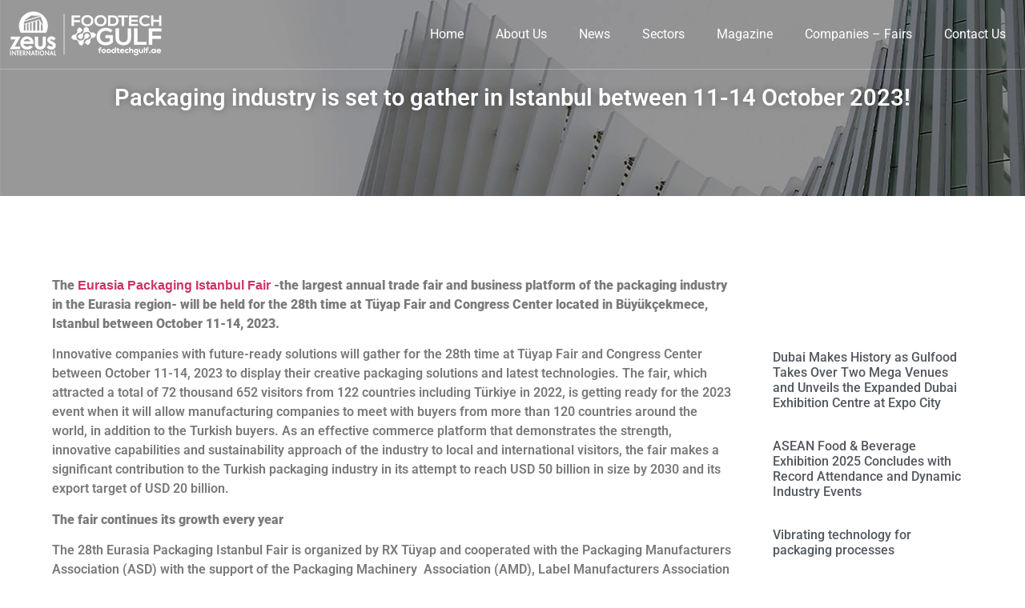

--- FILE ---
content_type: text/html; charset=UTF-8
request_url: https://foodtechgulf.ae/packaging-industry-is-set-to-gather-in-istanbul-between-11-14-october-2023/
body_size: 27706
content:
<!doctype html>
<html lang="en-US" prefix="og: https://ogp.me/ns#">
<head>
	<meta charset="UTF-8">
	<meta name="viewport" content="width=device-width, initial-scale=1">
	<link rel="profile" href="https://gmpg.org/xfn/11">
		<style>img:is([sizes="auto" i], [sizes^="auto," i]) { contain-intrinsic-size: 3000px 1500px }</style>
	
<!-- Search Engine Optimization by Rank Math PRO - https://rankmath.com/ -->
<title>Packaging industry is set to gather in Istanbul between 11-14 October 2023! &ndash; FoodTechGulf</title>
<meta name="robots" content="follow, index, max-snippet:-1, max-video-preview:-1, max-image-preview:large"/>
<link rel="canonical" href="https://foodtechgulf.ae/packaging-industry-is-set-to-gather-in-istanbul-between-11-14-october-2023/" />
<meta property="og:locale" content="en_US" />
<meta property="og:type" content="article" />
<meta property="og:title" content="Packaging industry is set to gather in Istanbul between 11-14 October 2023! &ndash; FoodTechGulf" />
<meta property="og:description" content="The Eurasia Packaging Istanbul Fair -the largest annual trade fair and business platform of the packaging industry in the Eurasia region- will be held for the 28th time at Tüyap Fair and Congress Center located in Büyükçekmece, Istanbul between October 11-14, 2023.  Innovative companies with future-ready solutions will gather for the 28th time at Tüyap [&hellip;]" />
<meta property="og:url" content="https://foodtechgulf.ae/packaging-industry-is-set-to-gather-in-istanbul-between-11-14-october-2023/" />
<meta property="og:site_name" content="FoodTechGulf" />
<meta property="article:tag" content="Eurasia Packaging Istanbul Fair" />
<meta property="article:tag" content="Fairs and Exhibitions" />
<meta property="article:tag" content="Food-Tech Eurasia Fair" />
<meta property="article:tag" content="Packaging" />
<meta property="article:tag" content="Processing" />
<meta property="article:section" content="Articles" />
<meta property="og:updated_time" content="2023-07-31T07:38:30+00:00" />
<meta property="og:image" content="https://foodtechgulf.ae/wp-content/uploads/2023/07/eurasia-pack1-e1688385901765-1024x394.jpg" />
<meta property="og:image:secure_url" content="https://foodtechgulf.ae/wp-content/uploads/2023/07/eurasia-pack1-e1688385901765-1024x394.jpg" />
<meta property="og:image:width" content="800" />
<meta property="og:image:height" content="308" />
<meta property="og:image:alt" content="Eurasia Packaging Istanbul Fair" />
<meta property="og:image:type" content="image/jpeg" />
<meta property="article:published_time" content="2023-07-03T12:05:20+00:00" />
<meta property="article:modified_time" content="2023-07-31T07:38:30+00:00" />
<meta name="twitter:card" content="summary_large_image" />
<meta name="twitter:title" content="Packaging industry is set to gather in Istanbul between 11-14 October 2023! &ndash; FoodTechGulf" />
<meta name="twitter:description" content="The Eurasia Packaging Istanbul Fair -the largest annual trade fair and business platform of the packaging industry in the Eurasia region- will be held for the 28th time at Tüyap Fair and Congress Center located in Büyükçekmece, Istanbul between October 11-14, 2023.  Innovative companies with future-ready solutions will gather for the 28th time at Tüyap [&hellip;]" />
<meta name="twitter:image" content="https://foodtechgulf.ae/wp-content/uploads/2023/07/eurasia-pack1-e1688385901765-1024x394.jpg" />
<meta name="twitter:label1" content="Written by" />
<meta name="twitter:data1" content="ZEUSADMIN" />
<meta name="twitter:label2" content="Time to read" />
<meta name="twitter:data2" content="3 minutes" />
<script type="application/ld+json" class="rank-math-schema-pro">{"@context":"https://schema.org","@graph":[{"@type":["Person","Organization"],"@id":"https://foodtechgulf.ae/#person","name":"FoodTechGulf","logo":{"@type":"ImageObject","@id":"https://foodtechgulf.ae/#logo","url":"https://foodtechgulf.ae/wp-content/uploads/2024/10/foodtechgulf-coloured-logo.png","contentUrl":"https://foodtechgulf.ae/wp-content/uploads/2024/10/foodtechgulf-coloured-logo.png","caption":"FoodTechGulf","inLanguage":"en-US","width":"400","height":"122"},"image":{"@type":"ImageObject","@id":"https://foodtechgulf.ae/#logo","url":"https://foodtechgulf.ae/wp-content/uploads/2024/10/foodtechgulf-coloured-logo.png","contentUrl":"https://foodtechgulf.ae/wp-content/uploads/2024/10/foodtechgulf-coloured-logo.png","caption":"FoodTechGulf","inLanguage":"en-US","width":"400","height":"122"}},{"@type":"WebSite","@id":"https://foodtechgulf.ae/#website","url":"https://foodtechgulf.ae","name":"FoodTechGulf","publisher":{"@id":"https://foodtechgulf.ae/#person"},"inLanguage":"en-US"},{"@type":"ImageObject","@id":"https://foodtechgulf.ae/wp-content/uploads/2023/07/eurasia-pack1-e1688385901765.jpg","url":"https://foodtechgulf.ae/wp-content/uploads/2023/07/eurasia-pack1-e1688385901765.jpg","width":"2048","height":"788","inLanguage":"en-US"},{"@type":"BreadcrumbList","@id":"https://foodtechgulf.ae/packaging-industry-is-set-to-gather-in-istanbul-between-11-14-october-2023/#breadcrumb","itemListElement":[{"@type":"ListItem","position":"1","item":{"@id":"https://foodtechgulf.ae","name":"Home"}},{"@type":"ListItem","position":"2","item":{"@id":"https://foodtechgulf.ae/packaging-industry-is-set-to-gather-in-istanbul-between-11-14-october-2023/","name":"Packaging industry is set to gather in Istanbul between 11-14 October 2023!"}}]},{"@type":"WebPage","@id":"https://foodtechgulf.ae/packaging-industry-is-set-to-gather-in-istanbul-between-11-14-october-2023/#webpage","url":"https://foodtechgulf.ae/packaging-industry-is-set-to-gather-in-istanbul-between-11-14-october-2023/","name":"Packaging industry is set to gather in Istanbul between 11-14 October 2023! &ndash; FoodTechGulf","datePublished":"2023-07-03T12:05:20+00:00","dateModified":"2023-07-31T07:38:30+00:00","isPartOf":{"@id":"https://foodtechgulf.ae/#website"},"primaryImageOfPage":{"@id":"https://foodtechgulf.ae/wp-content/uploads/2023/07/eurasia-pack1-e1688385901765.jpg"},"inLanguage":"en-US","breadcrumb":{"@id":"https://foodtechgulf.ae/packaging-industry-is-set-to-gather-in-istanbul-between-11-14-october-2023/#breadcrumb"}},{"@type":"Person","@id":"https://foodtechgulf.ae/packaging-industry-is-set-to-gather-in-istanbul-between-11-14-october-2023/#author","name":"ZEUSADMIN","image":{"@type":"ImageObject","@id":"https://secure.gravatar.com/avatar/f2a9a04146e247b286038f8d6e3e5e43584f0a457cb3d53ec62776a18242bb1b?s=96&amp;d=mm&amp;r=g","url":"https://secure.gravatar.com/avatar/f2a9a04146e247b286038f8d6e3e5e43584f0a457cb3d53ec62776a18242bb1b?s=96&amp;d=mm&amp;r=g","caption":"ZEUSADMIN","inLanguage":"en-US"}},{"@type":"BlogPosting","headline":"Packaging industry is set to gather in Istanbul between 11-14 October 2023! &ndash; FoodTechGulf","keywords":"Eurasia Packaging Istanbul Fair","datePublished":"2023-07-03T12:05:20+00:00","dateModified":"2023-07-31T07:38:30+00:00","author":{"@id":"https://foodtechgulf.ae/packaging-industry-is-set-to-gather-in-istanbul-between-11-14-october-2023/#author","name":"ZEUSADMIN"},"publisher":{"@id":"https://foodtechgulf.ae/#person"},"description":"The Eurasia Packaging Istanbul Fair -the largest annual trade fair and business platform of the packaging industry in the Eurasia region- will be held for the 28th time at T\u00fcyap Fair and Congress Center located in B\u00fcy\u00fck\u00e7ekmece, Istanbul between October 11-14, 2023.\u00a0","name":"Packaging industry is set to gather in Istanbul between 11-14 October 2023! &ndash; FoodTechGulf","@id":"https://foodtechgulf.ae/packaging-industry-is-set-to-gather-in-istanbul-between-11-14-october-2023/#richSnippet","isPartOf":{"@id":"https://foodtechgulf.ae/packaging-industry-is-set-to-gather-in-istanbul-between-11-14-october-2023/#webpage"},"image":{"@id":"https://foodtechgulf.ae/wp-content/uploads/2023/07/eurasia-pack1-e1688385901765.jpg"},"inLanguage":"en-US","mainEntityOfPage":{"@id":"https://foodtechgulf.ae/packaging-industry-is-set-to-gather-in-istanbul-between-11-14-october-2023/#webpage"}}]}</script>
<!-- /Rank Math WordPress SEO plugin -->

<link rel='dns-prefetch' href='//maps.googleapis.com' />
<link rel="alternate" type="application/rss+xml" title="FoodTechGulf &raquo; Feed" href="https://foodtechgulf.ae/feed/" />
<link rel="alternate" type="application/rss+xml" title="FoodTechGulf &raquo; Comments Feed" href="https://foodtechgulf.ae/comments/feed/" />
<link rel="alternate" type="application/rss+xml" title="FoodTechGulf &raquo; Packaging industry is set to gather in Istanbul between 11-14 October 2023! Comments Feed" href="https://foodtechgulf.ae/packaging-industry-is-set-to-gather-in-istanbul-between-11-14-october-2023/feed/" />
<script>
window._wpemojiSettings = {"baseUrl":"https:\/\/s.w.org\/images\/core\/emoji\/16.0.1\/72x72\/","ext":".png","svgUrl":"https:\/\/s.w.org\/images\/core\/emoji\/16.0.1\/svg\/","svgExt":".svg","source":{"concatemoji":"https:\/\/foodtechgulf.ae\/wp-includes\/js\/wp-emoji-release.min.js?ver=6.8.3"}};
/*! This file is auto-generated */
!function(s,n){var o,i,e;function c(e){try{var t={supportTests:e,timestamp:(new Date).valueOf()};sessionStorage.setItem(o,JSON.stringify(t))}catch(e){}}function p(e,t,n){e.clearRect(0,0,e.canvas.width,e.canvas.height),e.fillText(t,0,0);var t=new Uint32Array(e.getImageData(0,0,e.canvas.width,e.canvas.height).data),a=(e.clearRect(0,0,e.canvas.width,e.canvas.height),e.fillText(n,0,0),new Uint32Array(e.getImageData(0,0,e.canvas.width,e.canvas.height).data));return t.every(function(e,t){return e===a[t]})}function u(e,t){e.clearRect(0,0,e.canvas.width,e.canvas.height),e.fillText(t,0,0);for(var n=e.getImageData(16,16,1,1),a=0;a<n.data.length;a++)if(0!==n.data[a])return!1;return!0}function f(e,t,n,a){switch(t){case"flag":return n(e,"\ud83c\udff3\ufe0f\u200d\u26a7\ufe0f","\ud83c\udff3\ufe0f\u200b\u26a7\ufe0f")?!1:!n(e,"\ud83c\udde8\ud83c\uddf6","\ud83c\udde8\u200b\ud83c\uddf6")&&!n(e,"\ud83c\udff4\udb40\udc67\udb40\udc62\udb40\udc65\udb40\udc6e\udb40\udc67\udb40\udc7f","\ud83c\udff4\u200b\udb40\udc67\u200b\udb40\udc62\u200b\udb40\udc65\u200b\udb40\udc6e\u200b\udb40\udc67\u200b\udb40\udc7f");case"emoji":return!a(e,"\ud83e\udedf")}return!1}function g(e,t,n,a){var r="undefined"!=typeof WorkerGlobalScope&&self instanceof WorkerGlobalScope?new OffscreenCanvas(300,150):s.createElement("canvas"),o=r.getContext("2d",{willReadFrequently:!0}),i=(o.textBaseline="top",o.font="600 32px Arial",{});return e.forEach(function(e){i[e]=t(o,e,n,a)}),i}function t(e){var t=s.createElement("script");t.src=e,t.defer=!0,s.head.appendChild(t)}"undefined"!=typeof Promise&&(o="wpEmojiSettingsSupports",i=["flag","emoji"],n.supports={everything:!0,everythingExceptFlag:!0},e=new Promise(function(e){s.addEventListener("DOMContentLoaded",e,{once:!0})}),new Promise(function(t){var n=function(){try{var e=JSON.parse(sessionStorage.getItem(o));if("object"==typeof e&&"number"==typeof e.timestamp&&(new Date).valueOf()<e.timestamp+604800&&"object"==typeof e.supportTests)return e.supportTests}catch(e){}return null}();if(!n){if("undefined"!=typeof Worker&&"undefined"!=typeof OffscreenCanvas&&"undefined"!=typeof URL&&URL.createObjectURL&&"undefined"!=typeof Blob)try{var e="postMessage("+g.toString()+"("+[JSON.stringify(i),f.toString(),p.toString(),u.toString()].join(",")+"));",a=new Blob([e],{type:"text/javascript"}),r=new Worker(URL.createObjectURL(a),{name:"wpTestEmojiSupports"});return void(r.onmessage=function(e){c(n=e.data),r.terminate(),t(n)})}catch(e){}c(n=g(i,f,p,u))}t(n)}).then(function(e){for(var t in e)n.supports[t]=e[t],n.supports.everything=n.supports.everything&&n.supports[t],"flag"!==t&&(n.supports.everythingExceptFlag=n.supports.everythingExceptFlag&&n.supports[t]);n.supports.everythingExceptFlag=n.supports.everythingExceptFlag&&!n.supports.flag,n.DOMReady=!1,n.readyCallback=function(){n.DOMReady=!0}}).then(function(){return e}).then(function(){var e;n.supports.everything||(n.readyCallback(),(e=n.source||{}).concatemoji?t(e.concatemoji):e.wpemoji&&e.twemoji&&(t(e.twemoji),t(e.wpemoji)))}))}((window,document),window._wpemojiSettings);
</script>

<link rel='stylesheet' id='dce-dynamic-visibility-style-css' href='https://foodtechgulf.ae/wp-content/plugins/dynamic-visibility-for-elementor/assets/css/dynamic-visibility.css?ver=6.0.1' media='all' />
<style id='wp-emoji-styles-inline-css'>

	img.wp-smiley, img.emoji {
		display: inline !important;
		border: none !important;
		box-shadow: none !important;
		height: 1em !important;
		width: 1em !important;
		margin: 0 0.07em !important;
		vertical-align: -0.1em !important;
		background: none !important;
		padding: 0 !important;
	}
</style>
<link rel='stylesheet' id='wp-block-library-css' href='https://foodtechgulf.ae/wp-includes/css/dist/block-library/style.min.css?ver=6.8.3' media='all' />
<link rel='stylesheet' id='jet-engine-frontend-css' href='https://foodtechgulf.ae/wp-content/plugins/jet-engine/assets/css/frontend.css?ver=3.7.9.1' media='all' />
<style id='global-styles-inline-css'>
:root{--wp--preset--aspect-ratio--square: 1;--wp--preset--aspect-ratio--4-3: 4/3;--wp--preset--aspect-ratio--3-4: 3/4;--wp--preset--aspect-ratio--3-2: 3/2;--wp--preset--aspect-ratio--2-3: 2/3;--wp--preset--aspect-ratio--16-9: 16/9;--wp--preset--aspect-ratio--9-16: 9/16;--wp--preset--color--black: #000000;--wp--preset--color--cyan-bluish-gray: #abb8c3;--wp--preset--color--white: #ffffff;--wp--preset--color--pale-pink: #f78da7;--wp--preset--color--vivid-red: #cf2e2e;--wp--preset--color--luminous-vivid-orange: #ff6900;--wp--preset--color--luminous-vivid-amber: #fcb900;--wp--preset--color--light-green-cyan: #7bdcb5;--wp--preset--color--vivid-green-cyan: #00d084;--wp--preset--color--pale-cyan-blue: #8ed1fc;--wp--preset--color--vivid-cyan-blue: #0693e3;--wp--preset--color--vivid-purple: #9b51e0;--wp--preset--gradient--vivid-cyan-blue-to-vivid-purple: linear-gradient(135deg,rgba(6,147,227,1) 0%,rgb(155,81,224) 100%);--wp--preset--gradient--light-green-cyan-to-vivid-green-cyan: linear-gradient(135deg,rgb(122,220,180) 0%,rgb(0,208,130) 100%);--wp--preset--gradient--luminous-vivid-amber-to-luminous-vivid-orange: linear-gradient(135deg,rgba(252,185,0,1) 0%,rgba(255,105,0,1) 100%);--wp--preset--gradient--luminous-vivid-orange-to-vivid-red: linear-gradient(135deg,rgba(255,105,0,1) 0%,rgb(207,46,46) 100%);--wp--preset--gradient--very-light-gray-to-cyan-bluish-gray: linear-gradient(135deg,rgb(238,238,238) 0%,rgb(169,184,195) 100%);--wp--preset--gradient--cool-to-warm-spectrum: linear-gradient(135deg,rgb(74,234,220) 0%,rgb(151,120,209) 20%,rgb(207,42,186) 40%,rgb(238,44,130) 60%,rgb(251,105,98) 80%,rgb(254,248,76) 100%);--wp--preset--gradient--blush-light-purple: linear-gradient(135deg,rgb(255,206,236) 0%,rgb(152,150,240) 100%);--wp--preset--gradient--blush-bordeaux: linear-gradient(135deg,rgb(254,205,165) 0%,rgb(254,45,45) 50%,rgb(107,0,62) 100%);--wp--preset--gradient--luminous-dusk: linear-gradient(135deg,rgb(255,203,112) 0%,rgb(199,81,192) 50%,rgb(65,88,208) 100%);--wp--preset--gradient--pale-ocean: linear-gradient(135deg,rgb(255,245,203) 0%,rgb(182,227,212) 50%,rgb(51,167,181) 100%);--wp--preset--gradient--electric-grass: linear-gradient(135deg,rgb(202,248,128) 0%,rgb(113,206,126) 100%);--wp--preset--gradient--midnight: linear-gradient(135deg,rgb(2,3,129) 0%,rgb(40,116,252) 100%);--wp--preset--font-size--small: 13px;--wp--preset--font-size--medium: 20px;--wp--preset--font-size--large: 36px;--wp--preset--font-size--x-large: 42px;--wp--preset--spacing--20: 0.44rem;--wp--preset--spacing--30: 0.67rem;--wp--preset--spacing--40: 1rem;--wp--preset--spacing--50: 1.5rem;--wp--preset--spacing--60: 2.25rem;--wp--preset--spacing--70: 3.38rem;--wp--preset--spacing--80: 5.06rem;--wp--preset--shadow--natural: 6px 6px 9px rgba(0, 0, 0, 0.2);--wp--preset--shadow--deep: 12px 12px 50px rgba(0, 0, 0, 0.4);--wp--preset--shadow--sharp: 6px 6px 0px rgba(0, 0, 0, 0.2);--wp--preset--shadow--outlined: 6px 6px 0px -3px rgba(255, 255, 255, 1), 6px 6px rgba(0, 0, 0, 1);--wp--preset--shadow--crisp: 6px 6px 0px rgba(0, 0, 0, 1);}:root { --wp--style--global--content-size: 800px;--wp--style--global--wide-size: 1200px; }:where(body) { margin: 0; }.wp-site-blocks > .alignleft { float: left; margin-right: 2em; }.wp-site-blocks > .alignright { float: right; margin-left: 2em; }.wp-site-blocks > .aligncenter { justify-content: center; margin-left: auto; margin-right: auto; }:where(.wp-site-blocks) > * { margin-block-start: 24px; margin-block-end: 0; }:where(.wp-site-blocks) > :first-child { margin-block-start: 0; }:where(.wp-site-blocks) > :last-child { margin-block-end: 0; }:root { --wp--style--block-gap: 24px; }:root :where(.is-layout-flow) > :first-child{margin-block-start: 0;}:root :where(.is-layout-flow) > :last-child{margin-block-end: 0;}:root :where(.is-layout-flow) > *{margin-block-start: 24px;margin-block-end: 0;}:root :where(.is-layout-constrained) > :first-child{margin-block-start: 0;}:root :where(.is-layout-constrained) > :last-child{margin-block-end: 0;}:root :where(.is-layout-constrained) > *{margin-block-start: 24px;margin-block-end: 0;}:root :where(.is-layout-flex){gap: 24px;}:root :where(.is-layout-grid){gap: 24px;}.is-layout-flow > .alignleft{float: left;margin-inline-start: 0;margin-inline-end: 2em;}.is-layout-flow > .alignright{float: right;margin-inline-start: 2em;margin-inline-end: 0;}.is-layout-flow > .aligncenter{margin-left: auto !important;margin-right: auto !important;}.is-layout-constrained > .alignleft{float: left;margin-inline-start: 0;margin-inline-end: 2em;}.is-layout-constrained > .alignright{float: right;margin-inline-start: 2em;margin-inline-end: 0;}.is-layout-constrained > .aligncenter{margin-left: auto !important;margin-right: auto !important;}.is-layout-constrained > :where(:not(.alignleft):not(.alignright):not(.alignfull)){max-width: var(--wp--style--global--content-size);margin-left: auto !important;margin-right: auto !important;}.is-layout-constrained > .alignwide{max-width: var(--wp--style--global--wide-size);}body .is-layout-flex{display: flex;}.is-layout-flex{flex-wrap: wrap;align-items: center;}.is-layout-flex > :is(*, div){margin: 0;}body .is-layout-grid{display: grid;}.is-layout-grid > :is(*, div){margin: 0;}body{padding-top: 0px;padding-right: 0px;padding-bottom: 0px;padding-left: 0px;}a:where(:not(.wp-element-button)){text-decoration: underline;}:root :where(.wp-element-button, .wp-block-button__link){background-color: #32373c;border-width: 0;color: #fff;font-family: inherit;font-size: inherit;line-height: inherit;padding: calc(0.667em + 2px) calc(1.333em + 2px);text-decoration: none;}.has-black-color{color: var(--wp--preset--color--black) !important;}.has-cyan-bluish-gray-color{color: var(--wp--preset--color--cyan-bluish-gray) !important;}.has-white-color{color: var(--wp--preset--color--white) !important;}.has-pale-pink-color{color: var(--wp--preset--color--pale-pink) !important;}.has-vivid-red-color{color: var(--wp--preset--color--vivid-red) !important;}.has-luminous-vivid-orange-color{color: var(--wp--preset--color--luminous-vivid-orange) !important;}.has-luminous-vivid-amber-color{color: var(--wp--preset--color--luminous-vivid-amber) !important;}.has-light-green-cyan-color{color: var(--wp--preset--color--light-green-cyan) !important;}.has-vivid-green-cyan-color{color: var(--wp--preset--color--vivid-green-cyan) !important;}.has-pale-cyan-blue-color{color: var(--wp--preset--color--pale-cyan-blue) !important;}.has-vivid-cyan-blue-color{color: var(--wp--preset--color--vivid-cyan-blue) !important;}.has-vivid-purple-color{color: var(--wp--preset--color--vivid-purple) !important;}.has-black-background-color{background-color: var(--wp--preset--color--black) !important;}.has-cyan-bluish-gray-background-color{background-color: var(--wp--preset--color--cyan-bluish-gray) !important;}.has-white-background-color{background-color: var(--wp--preset--color--white) !important;}.has-pale-pink-background-color{background-color: var(--wp--preset--color--pale-pink) !important;}.has-vivid-red-background-color{background-color: var(--wp--preset--color--vivid-red) !important;}.has-luminous-vivid-orange-background-color{background-color: var(--wp--preset--color--luminous-vivid-orange) !important;}.has-luminous-vivid-amber-background-color{background-color: var(--wp--preset--color--luminous-vivid-amber) !important;}.has-light-green-cyan-background-color{background-color: var(--wp--preset--color--light-green-cyan) !important;}.has-vivid-green-cyan-background-color{background-color: var(--wp--preset--color--vivid-green-cyan) !important;}.has-pale-cyan-blue-background-color{background-color: var(--wp--preset--color--pale-cyan-blue) !important;}.has-vivid-cyan-blue-background-color{background-color: var(--wp--preset--color--vivid-cyan-blue) !important;}.has-vivid-purple-background-color{background-color: var(--wp--preset--color--vivid-purple) !important;}.has-black-border-color{border-color: var(--wp--preset--color--black) !important;}.has-cyan-bluish-gray-border-color{border-color: var(--wp--preset--color--cyan-bluish-gray) !important;}.has-white-border-color{border-color: var(--wp--preset--color--white) !important;}.has-pale-pink-border-color{border-color: var(--wp--preset--color--pale-pink) !important;}.has-vivid-red-border-color{border-color: var(--wp--preset--color--vivid-red) !important;}.has-luminous-vivid-orange-border-color{border-color: var(--wp--preset--color--luminous-vivid-orange) !important;}.has-luminous-vivid-amber-border-color{border-color: var(--wp--preset--color--luminous-vivid-amber) !important;}.has-light-green-cyan-border-color{border-color: var(--wp--preset--color--light-green-cyan) !important;}.has-vivid-green-cyan-border-color{border-color: var(--wp--preset--color--vivid-green-cyan) !important;}.has-pale-cyan-blue-border-color{border-color: var(--wp--preset--color--pale-cyan-blue) !important;}.has-vivid-cyan-blue-border-color{border-color: var(--wp--preset--color--vivid-cyan-blue) !important;}.has-vivid-purple-border-color{border-color: var(--wp--preset--color--vivid-purple) !important;}.has-vivid-cyan-blue-to-vivid-purple-gradient-background{background: var(--wp--preset--gradient--vivid-cyan-blue-to-vivid-purple) !important;}.has-light-green-cyan-to-vivid-green-cyan-gradient-background{background: var(--wp--preset--gradient--light-green-cyan-to-vivid-green-cyan) !important;}.has-luminous-vivid-amber-to-luminous-vivid-orange-gradient-background{background: var(--wp--preset--gradient--luminous-vivid-amber-to-luminous-vivid-orange) !important;}.has-luminous-vivid-orange-to-vivid-red-gradient-background{background: var(--wp--preset--gradient--luminous-vivid-orange-to-vivid-red) !important;}.has-very-light-gray-to-cyan-bluish-gray-gradient-background{background: var(--wp--preset--gradient--very-light-gray-to-cyan-bluish-gray) !important;}.has-cool-to-warm-spectrum-gradient-background{background: var(--wp--preset--gradient--cool-to-warm-spectrum) !important;}.has-blush-light-purple-gradient-background{background: var(--wp--preset--gradient--blush-light-purple) !important;}.has-blush-bordeaux-gradient-background{background: var(--wp--preset--gradient--blush-bordeaux) !important;}.has-luminous-dusk-gradient-background{background: var(--wp--preset--gradient--luminous-dusk) !important;}.has-pale-ocean-gradient-background{background: var(--wp--preset--gradient--pale-ocean) !important;}.has-electric-grass-gradient-background{background: var(--wp--preset--gradient--electric-grass) !important;}.has-midnight-gradient-background{background: var(--wp--preset--gradient--midnight) !important;}.has-small-font-size{font-size: var(--wp--preset--font-size--small) !important;}.has-medium-font-size{font-size: var(--wp--preset--font-size--medium) !important;}.has-large-font-size{font-size: var(--wp--preset--font-size--large) !important;}.has-x-large-font-size{font-size: var(--wp--preset--font-size--x-large) !important;}
:root :where(.wp-block-pullquote){font-size: 1.5em;line-height: 1.6;}
</style>
<link rel='stylesheet' id='contact-form-7-css' href='https://foodtechgulf.ae/wp-content/plugins/contact-form-7/includes/css/styles.css?ver=6.1.3' media='all' />
<link rel='stylesheet' id='hello-elementor-css' href='https://foodtechgulf.ae/wp-content/themes/hello-elementor/assets/css/reset.css?ver=3.4.5' media='all' />
<link rel='stylesheet' id='hello-elementor-theme-style-css' href='https://foodtechgulf.ae/wp-content/themes/hello-elementor/assets/css/theme.css?ver=3.4.5' media='all' />
<link rel='stylesheet' id='hello-elementor-header-footer-css' href='https://foodtechgulf.ae/wp-content/themes/hello-elementor/assets/css/header-footer.css?ver=3.4.5' media='all' />
<link rel='stylesheet' id='elementor-frontend-css' href='https://foodtechgulf.ae/wp-content/plugins/elementor/assets/css/frontend.min.css?ver=3.33.5' media='all' />
<link rel='stylesheet' id='elementor-post-1746-css' href='https://foodtechgulf.ae/wp-content/uploads/elementor/css/post-1746.css?ver=1766069181' media='all' />
<link rel='stylesheet' id='widget-image-css' href='https://foodtechgulf.ae/wp-content/plugins/elementor/assets/css/widget-image.min.css?ver=3.33.5' media='all' />
<link rel='stylesheet' id='widget-nav-menu-css' href='https://foodtechgulf.ae/wp-content/plugins/elementor-pro/assets/css/widget-nav-menu.min.css?ver=3.33.1' media='all' />
<link rel='stylesheet' id='e-sticky-css' href='https://foodtechgulf.ae/wp-content/plugins/elementor-pro/assets/css/modules/sticky.min.css?ver=3.33.1' media='all' />
<link rel='stylesheet' id='widget-heading-css' href='https://foodtechgulf.ae/wp-content/plugins/elementor/assets/css/widget-heading.min.css?ver=3.33.5' media='all' />
<link rel='stylesheet' id='widget-icon-list-css' href='https://foodtechgulf.ae/wp-content/plugins/elementor/assets/css/widget-icon-list.min.css?ver=3.33.5' media='all' />
<link rel='stylesheet' id='widget-loop-common-css' href='https://foodtechgulf.ae/wp-content/plugins/elementor-pro/assets/css/widget-loop-common.min.css?ver=3.33.1' media='all' />
<link rel='stylesheet' id='widget-loop-grid-css' href='https://foodtechgulf.ae/wp-content/plugins/elementor-pro/assets/css/widget-loop-grid.min.css?ver=3.33.1' media='all' />
<link rel='stylesheet' id='widget-post-info-css' href='https://foodtechgulf.ae/wp-content/plugins/elementor-pro/assets/css/widget-post-info.min.css?ver=3.33.1' media='all' />
<link rel='stylesheet' id='elementor-icons-shared-0-css' href='https://foodtechgulf.ae/wp-content/plugins/elementor/assets/lib/font-awesome/css/fontawesome.min.css?ver=5.15.3' media='all' />
<link rel='stylesheet' id='elementor-icons-fa-regular-css' href='https://foodtechgulf.ae/wp-content/plugins/elementor/assets/lib/font-awesome/css/regular.min.css?ver=5.15.3' media='all' />
<link rel='stylesheet' id='elementor-icons-fa-solid-css' href='https://foodtechgulf.ae/wp-content/plugins/elementor/assets/lib/font-awesome/css/solid.min.css?ver=5.15.3' media='all' />
<link rel='stylesheet' id='widget-divider-css' href='https://foodtechgulf.ae/wp-content/plugins/elementor/assets/css/widget-divider.min.css?ver=3.33.5' media='all' />
<link rel='stylesheet' id='widget-post-navigation-css' href='https://foodtechgulf.ae/wp-content/plugins/elementor-pro/assets/css/widget-post-navigation.min.css?ver=3.33.1' media='all' />
<link rel='stylesheet' id='widget-search-css' href='https://foodtechgulf.ae/wp-content/plugins/elementor-pro/assets/css/widget-search.min.css?ver=3.33.1' media='all' />
<link rel='stylesheet' id='widget-posts-css' href='https://foodtechgulf.ae/wp-content/plugins/elementor-pro/assets/css/widget-posts.min.css?ver=3.33.1' media='all' />
<link rel='stylesheet' id='widget-form-css' href='https://foodtechgulf.ae/wp-content/plugins/elementor-pro/assets/css/widget-form.min.css?ver=3.33.1' media='all' />
<link rel='stylesheet' id='elementor-icons-css' href='https://foodtechgulf.ae/wp-content/plugins/elementor/assets/lib/eicons/css/elementor-icons.min.css?ver=5.44.0' media='all' />
<link rel='stylesheet' id='elementor-post-19211-css' href='https://foodtechgulf.ae/wp-content/uploads/elementor/css/post-19211.css?ver=1768816750' media='all' />
<link rel='stylesheet' id='elementor-post-19226-css' href='https://foodtechgulf.ae/wp-content/uploads/elementor/css/post-19226.css?ver=1766069182' media='all' />
<link rel='stylesheet' id='elementor-post-19064-css' href='https://foodtechgulf.ae/wp-content/uploads/elementor/css/post-19064.css?ver=1768833921' media='all' />
<link rel='stylesheet' id='hello-elementor-child-style-css' href='https://foodtechgulf.ae/wp-content/themes/hello-theme-child-master/style.css?ver=2.0.0' media='all' />
<link rel='stylesheet' id='jquery-chosen-css' href='https://foodtechgulf.ae/wp-content/plugins/jet-search/assets/lib/chosen/chosen.min.css?ver=1.8.7' media='all' />
<link rel='stylesheet' id='jet-search-css' href='https://foodtechgulf.ae/wp-content/plugins/jet-search/assets/css/jet-search.css?ver=3.5.15' media='all' />
<link rel='stylesheet' id='elementor-gf-local-risque-css' href='https://foodtechgulf.ae/wp-content/uploads/elementor/google-fonts/css/risque.css?ver=1742393912' media='all' />
<link rel='stylesheet' id='elementor-gf-local-roboto-css' href='https://foodtechgulf.ae/wp-content/uploads/elementor/google-fonts/css/roboto.css?ver=1742393905' media='all' />
<link rel='stylesheet' id='elementor-gf-local-poppins-css' href='https://foodtechgulf.ae/wp-content/uploads/elementor/google-fonts/css/poppins.css?ver=1742397192' media='all' />
<link rel='stylesheet' id='elementor-gf-local-robotoslab-css' href='https://foodtechgulf.ae/wp-content/uploads/elementor/google-fonts/css/robotoslab.css?ver=1742393911' media='all' />
<script src="https://foodtechgulf.ae/wp-includes/js/jquery/jquery.min.js?ver=3.7.1" id="jquery-core-js"></script>
<script src="https://foodtechgulf.ae/wp-includes/js/jquery/jquery-migrate.min.js?ver=3.4.1" id="jquery-migrate-js"></script>
<script src="https://foodtechgulf.ae/wp-includes/js/underscore.min.js?ver=1.13.7" id="underscore-js"></script>
<script src="https://foodtechgulf.ae/wp-includes/js/imagesloaded.min.js?ver=6.8.3" id="imagesLoaded-js"></script>
<script src="//maps.googleapis.com/maps/api/js?key=AIzaSyC_RupuyRci88xbN0h2WpoeITSxomgbtd4&amp;libraries=places%2Cgeometry&amp;language=en-US&amp;ver=1" id="google-map-api-js"></script>
<link rel="https://api.w.org/" href="https://foodtechgulf.ae/wp-json/" /><link rel="alternate" title="JSON" type="application/json" href="https://foodtechgulf.ae/wp-json/wp/v2/posts/6746" /><link rel="EditURI" type="application/rsd+xml" title="RSD" href="https://foodtechgulf.ae/xmlrpc.php?rsd" />
<meta name="generator" content="WordPress 6.8.3" />
<link rel='shortlink' href='https://foodtechgulf.ae/?p=6746' />
<link rel="alternate" title="oEmbed (JSON)" type="application/json+oembed" href="https://foodtechgulf.ae/wp-json/oembed/1.0/embed?url=https%3A%2F%2Ffoodtechgulf.ae%2Fpackaging-industry-is-set-to-gather-in-istanbul-between-11-14-october-2023%2F" />
<link rel="alternate" title="oEmbed (XML)" type="text/xml+oembed" href="https://foodtechgulf.ae/wp-json/oembed/1.0/embed?url=https%3A%2F%2Ffoodtechgulf.ae%2Fpackaging-industry-is-set-to-gather-in-istanbul-between-11-14-october-2023%2F&#038;format=xml" />
<meta name="generator" content="Elementor 3.33.5; features: additional_custom_breakpoints; settings: css_print_method-external, google_font-enabled, font_display-auto">
<style>
/* Stile base header */
#header {
  position: fixed;
  top: 0;
  left: 0;
  width: 100%;
  background-color: transparent;
  transition: background-color 0.3s ease;
  z-index: 50;
}

/* Spazio per evitare che il contenuto scorra sotto l'header */
body.elementor-editor-active #header {
  position: absolute; /* Mantiene corretto comportamento in editor */
}

body:not(.elementor-editor-active) {
  scroll-padding-top: var(--header-height, 80px);
}

#header.scrolled {
  background-color: #ffffff;
  color: black;
  box-shadow: 0 2px 8px rgba(0,0,0,0.08);
}

/* Adattamenti responsive */
@media (max-width: 1024px) {
  #header {
    z-index: 100;
	}
}

@media (max-width: 767px) {
  #header {
    z-index: 200;
  }
}

/* Menu colori */
ul#menu-1-31ee5f5 > li > a {
  color: white;
}
ul#menu-1-31ee5f5 > li > a:hover {
  color: red;
}
ul#menu-1-31ee5f5 > li > ul {
  background-color: white;
}
ul#menu-1-31ee5f5 > li > ul > li > a {
  color: black;
}
ul#menu-1-31ee5f5 > li > ul > li > a:hover {
  color: red;
}

/* Stato scrolled: cambia colore menu */
#header.scrolled > div > div:nth-of-type(2) nav ul#menu-1-31ee5f5 > li > a {
  color: black !important;
}
#header.scrolled > div > div:nth-of-type(2) nav ul#menu-1-31ee5f5 > li > a:hover {
  color: red !important;
}

/* Overlay effetto */
#logo_img {
  transition: opacity 0.3s ease;
	height: 70px !important;
	width: auto;
}


.elementor-background-overlay {
  transition: opacity 0.6s ease, visibility 0.6s ease;
  opacity: 1;
  visibility: visible;
}
.elementor-background-overlay.hidden {
  opacity: 0;
  visibility: hidden;
  transform: translateY(-10px);
}

</style>

<script>
document.addEventListener("DOMContentLoaded", function() {
  const header = document.getElementById("header");
  if (!header) return;

  const overlay = header.querySelector(".elementor-background-overlay");
  const logoDefault = "https://foodtechgulf.ae/wp-content/uploads/2025/11/gulf-logo-white.webp";
  const logoScrolled = "https://foodtechgulf.ae/wp-content/uploads/2025/11/gulf-logo-red.webp";
  const SCROLL_THRESHOLD = 50;

  function getLogo() {
    // cerca sempre l'immagine reale dentro #logo_img
    const logoContainer = document.getElementById("logo_img");
    if (!logoContainer) return null;
    return logoContainer.querySelector("img");
  }

  function updateLogo(src) {
    const logo = getLogo();
    if (!logo) return;
    logo.style.transition = "opacity 0.25s ease";
    logo.style.opacity = "0";
    setTimeout(() => {
      logo.setAttribute("src", src);
      logo.setAttribute("data-src", src); // compatibile lazyload Elementor
      void logo.offsetWidth;
      logo.style.opacity = "1";
    }, 180);
  }

  function applyScrolledState(isScrolled) {
    if (isScrolled) {
      header.classList.add("scrolled");
      if (overlay) overlay.classList.add("hidden");
      const logo = getLogo();
      if (logo && logo.getAttribute("src") !== logoScrolled) {
        updateLogo(logoScrolled);
      }
    } else {
      header.classList.remove("scrolled");
      if (overlay) overlay.classList.remove("hidden");
      const logo = getLogo();
      if (logo && logo.getAttribute("src") !== logoDefault) {
        updateLogo(logoDefault);
      }
    }
  }

  function onScroll() {
    const isScrolled = window.scrollY > SCROLL_THRESHOLD;
    applyScrolledState(isScrolled);
  }

  // Applica subito e al scroll
  window.addEventListener("scroll", onScroll, { passive: true });
  onScroll();

  // Osserva modifie DOM di Elementor
  const observer = new MutationObserver(() => {
    const logo = getLogo();
    if (logo && !logo.classList.contains("initialized")) {
      logo.classList.add("initialized");
      onScroll(); // forza stato corretto (es. se si parte già scrollati)
    }
  });
  observer.observe(header, { childList: true, subtree: true });
	document.documentElement.style.scrollPaddingTop = header.offsetHeight + 'px';
});
</script>

			<style>
				.e-con.e-parent:nth-of-type(n+4):not(.e-lazyloaded):not(.e-no-lazyload),
				.e-con.e-parent:nth-of-type(n+4):not(.e-lazyloaded):not(.e-no-lazyload) * {
					background-image: none !important;
				}
				@media screen and (max-height: 1024px) {
					.e-con.e-parent:nth-of-type(n+3):not(.e-lazyloaded):not(.e-no-lazyload),
					.e-con.e-parent:nth-of-type(n+3):not(.e-lazyloaded):not(.e-no-lazyload) * {
						background-image: none !important;
					}
				}
				@media screen and (max-height: 640px) {
					.e-con.e-parent:nth-of-type(n+2):not(.e-lazyloaded):not(.e-no-lazyload),
					.e-con.e-parent:nth-of-type(n+2):not(.e-lazyloaded):not(.e-no-lazyload) * {
						background-image: none !important;
					}
				}
			</style>
			<script id="google_gtagjs" src="https://www.googletagmanager.com/gtag/js?id=G-DEYES6DPRM" async></script>
<script id="google_gtagjs-inline">
window.dataLayer = window.dataLayer || [];function gtag(){dataLayer.push(arguments);}gtag('js', new Date());gtag('config', 'G-DEYES6DPRM', {} );
</script>
<link rel="icon" href="https://foodtechgulf.ae/wp-content/uploads/2022/09/cropped-si-new-32x32.png" sizes="32x32" />
<link rel="icon" href="https://foodtechgulf.ae/wp-content/uploads/2022/09/cropped-si-new-192x192.png" sizes="192x192" />
<link rel="apple-touch-icon" href="https://foodtechgulf.ae/wp-content/uploads/2022/09/cropped-si-new-180x180.png" />
<meta name="msapplication-TileImage" content="https://foodtechgulf.ae/wp-content/uploads/2022/09/cropped-si-new-270x270.png" />
</head>
<body class="wp-singular post-template-default single single-post postid-6746 single-format-standard wp-custom-logo wp-embed-responsive wp-theme-hello-elementor wp-child-theme-hello-theme-child-master hello-elementor-default elementor-default elementor-kit-1746 elementor-page-19064">


<a class="skip-link screen-reader-text" href="#content">Skip to content</a>

		<header data-elementor-type="header" data-elementor-id="19211" class="elementor elementor-19211 elementor-location-header" data-elementor-post-type="elementor_library">
					<section class="elementor-section elementor-top-section elementor-element elementor-element-5056d4c elementor-section-full_width elementor-section-height-min-height elementor-section-content-middle elementor-section-height-default elementor-section-items-middle" data-id="5056d4c" data-element_type="section" id="header" data-settings="{&quot;sticky&quot;:&quot;top&quot;,&quot;sticky_on&quot;:[&quot;desktop&quot;],&quot;sticky_offset&quot;:0,&quot;sticky_effects_offset&quot;:0,&quot;sticky_anchor_link_offset&quot;:0}">
						<div class="elementor-container elementor-column-gap-no">
					<div class="elementor-column elementor-col-33 elementor-top-column elementor-element elementor-element-bfc6f07" data-id="bfc6f07" data-element_type="column">
			<div class="elementor-widget-wrap elementor-element-populated">
						<div class="elementor-element elementor-element-8c2f2d7 elementor-widget__width-auto elementor-widget-tablet__width-inherit elementor-widget elementor-widget-image" data-id="8c2f2d7" data-element_type="widget" id="logo_img" data-widget_type="image.default">
				<div class="elementor-widget-container">
																<a href="/">
							<img width="241" height="60" src="https://foodtechgulf.ae/wp-content/uploads/2025/11/gulf-logo-red.webp" class="attachment-full size-full wp-image-20327" alt="" />								</a>
															</div>
				</div>
					</div>
		</div>
				<div class="elementor-column elementor-col-66 elementor-top-column elementor-element elementor-element-4fdf5a2" data-id="4fdf5a2" data-element_type="column">
			<div class="elementor-widget-wrap elementor-element-populated">
						<div class="elementor-element elementor-element-31ee5f5 elementor-nav-menu__align-end elementor-nav-menu--stretch elementor-nav-menu__text-align-center elementor-widget-tablet__width-auto elementor-nav-menu--dropdown-tablet elementor-nav-menu--toggle elementor-nav-menu--burger elementor-widget elementor-widget-nav-menu" data-id="31ee5f5" data-element_type="widget" data-settings="{&quot;full_width&quot;:&quot;stretch&quot;,&quot;layout&quot;:&quot;horizontal&quot;,&quot;submenu_icon&quot;:{&quot;value&quot;:&quot;&lt;i class=\&quot;fas fa-caret-down\&quot; aria-hidden=\&quot;true\&quot;&gt;&lt;\/i&gt;&quot;,&quot;library&quot;:&quot;fa-solid&quot;},&quot;toggle&quot;:&quot;burger&quot;}" data-widget_type="nav-menu.default">
				<div class="elementor-widget-container">
								<nav aria-label="Menu" class="elementor-nav-menu--main elementor-nav-menu__container elementor-nav-menu--layout-horizontal e--pointer-none">
				<ul id="menu-1-31ee5f5" class="elementor-nav-menu"><li class="menu-item menu-item-type-post_type menu-item-object-page menu-item-home menu-item-19086"><a href="https://foodtechgulf.ae/" class="elementor-item">Home</a></li>
<li class="menu-item menu-item-type-post_type menu-item-object-page menu-item-19087"><a href="https://foodtechgulf.ae/about-us/" class="elementor-item">About Us</a></li>
<li class="menu-item menu-item-type-post_type menu-item-object-page current_page_parent menu-item-has-children menu-item-20077"><a href="https://foodtechgulf.ae/news/" class="elementor-item">News</a>
<ul class="sub-menu elementor-nav-menu--dropdown">
	<li class="menu-item menu-item-type-taxonomy menu-item-object-category current-post-ancestor current-menu-parent current-post-parent menu-item-19091"><a href="https://foodtechgulf.ae/category/events/" class="elementor-sub-item">Events</a></li>
	<li class="menu-item menu-item-type-taxonomy menu-item-object-category current-post-ancestor current-menu-parent current-post-parent menu-item-19090"><a href="https://foodtechgulf.ae/category/articles/" class="elementor-sub-item">Articles</a></li>
</ul>
</li>
<li class="menu-item menu-item-type-post_type menu-item-object-page menu-item-19092"><a href="https://foodtechgulf.ae/sectors/" class="elementor-item">Sectors</a></li>
<li class="menu-item menu-item-type-custom menu-item-object-custom menu-item-has-children menu-item-20562"><a href="https://foodtechgulf.ae/distribution-gulfood-manufacturing-magazine-2/" class="elementor-item">Magazine</a>
<ul class="sub-menu elementor-nav-menu--dropdown">
	<li class="menu-item menu-item-type-post_type menu-item-object-page menu-item-19093"><a href="https://foodtechgulf.ae/distribution-gulfood-manufacturing-magazine-2/" class="elementor-sub-item">Food Processing Arabic</a></li>
	<li class="menu-item menu-item-type-post_type menu-item-object-page menu-item-19094"><a href="https://foodtechgulf.ae/food-processing-hindi/" class="elementor-sub-item">Food Processing Hindi</a></li>
	<li class="menu-item menu-item-type-post_type menu-item-object-page menu-item-19096"><a href="https://foodtechgulf.ae/distribution-gulfood-magazine-2/" class="elementor-sub-item">Food&#038;Bev Catalogue ME</a></li>
	<li class="menu-item menu-item-type-post_type menu-item-object-page menu-item-19097"><a href="https://foodtechgulf.ae/horeca-international-middle-east/" class="elementor-sub-item">Horeca International ME</a></li>
</ul>
</li>
<li class="menu-item menu-item-type-custom menu-item-object-custom menu-item-19098"><a href="/companies/" class="elementor-item">Companies &#8211; Fairs</a></li>
<li class="menu-item menu-item-type-post_type menu-item-object-page menu-item-19088"><a href="https://foodtechgulf.ae/contact/" class="elementor-item">Contact Us</a></li>
</ul>			</nav>
					<div class="elementor-menu-toggle" role="button" tabindex="0" aria-label="Menu Toggle" aria-expanded="false">
			<i aria-hidden="true" role="presentation" class="elementor-menu-toggle__icon--open eicon-menu-bar"></i><i aria-hidden="true" role="presentation" class="elementor-menu-toggle__icon--close eicon-close"></i>		</div>
					<nav class="elementor-nav-menu--dropdown elementor-nav-menu__container" aria-hidden="true">
				<ul id="menu-2-31ee5f5" class="elementor-nav-menu"><li class="menu-item menu-item-type-post_type menu-item-object-page menu-item-home menu-item-19086"><a href="https://foodtechgulf.ae/" class="elementor-item" tabindex="-1">Home</a></li>
<li class="menu-item menu-item-type-post_type menu-item-object-page menu-item-19087"><a href="https://foodtechgulf.ae/about-us/" class="elementor-item" tabindex="-1">About Us</a></li>
<li class="menu-item menu-item-type-post_type menu-item-object-page current_page_parent menu-item-has-children menu-item-20077"><a href="https://foodtechgulf.ae/news/" class="elementor-item" tabindex="-1">News</a>
<ul class="sub-menu elementor-nav-menu--dropdown">
	<li class="menu-item menu-item-type-taxonomy menu-item-object-category current-post-ancestor current-menu-parent current-post-parent menu-item-19091"><a href="https://foodtechgulf.ae/category/events/" class="elementor-sub-item" tabindex="-1">Events</a></li>
	<li class="menu-item menu-item-type-taxonomy menu-item-object-category current-post-ancestor current-menu-parent current-post-parent menu-item-19090"><a href="https://foodtechgulf.ae/category/articles/" class="elementor-sub-item" tabindex="-1">Articles</a></li>
</ul>
</li>
<li class="menu-item menu-item-type-post_type menu-item-object-page menu-item-19092"><a href="https://foodtechgulf.ae/sectors/" class="elementor-item" tabindex="-1">Sectors</a></li>
<li class="menu-item menu-item-type-custom menu-item-object-custom menu-item-has-children menu-item-20562"><a href="https://foodtechgulf.ae/distribution-gulfood-manufacturing-magazine-2/" class="elementor-item" tabindex="-1">Magazine</a>
<ul class="sub-menu elementor-nav-menu--dropdown">
	<li class="menu-item menu-item-type-post_type menu-item-object-page menu-item-19093"><a href="https://foodtechgulf.ae/distribution-gulfood-manufacturing-magazine-2/" class="elementor-sub-item" tabindex="-1">Food Processing Arabic</a></li>
	<li class="menu-item menu-item-type-post_type menu-item-object-page menu-item-19094"><a href="https://foodtechgulf.ae/food-processing-hindi/" class="elementor-sub-item" tabindex="-1">Food Processing Hindi</a></li>
	<li class="menu-item menu-item-type-post_type menu-item-object-page menu-item-19096"><a href="https://foodtechgulf.ae/distribution-gulfood-magazine-2/" class="elementor-sub-item" tabindex="-1">Food&#038;Bev Catalogue ME</a></li>
	<li class="menu-item menu-item-type-post_type menu-item-object-page menu-item-19097"><a href="https://foodtechgulf.ae/horeca-international-middle-east/" class="elementor-sub-item" tabindex="-1">Horeca International ME</a></li>
</ul>
</li>
<li class="menu-item menu-item-type-custom menu-item-object-custom menu-item-19098"><a href="/companies/" class="elementor-item" tabindex="-1">Companies &#8211; Fairs</a></li>
<li class="menu-item menu-item-type-post_type menu-item-object-page menu-item-19088"><a href="https://foodtechgulf.ae/contact/" class="elementor-item" tabindex="-1">Contact Us</a></li>
</ul>			</nav>
						</div>
				</div>
					</div>
		</div>
					</div>
		</section>
				</header>
				<div data-elementor-type="single-post" data-elementor-id="19064" class="elementor elementor-19064 elementor-location-single post-6746 post type-post status-publish format-standard has-post-thumbnail hentry category-articles category-events category-exhibitions category-packaging tag-eurasia-packaging-istanbul-fair tag-fairs-and-exhibitions tag-food-tech-eurasia-fair tag-packaging tag-processing" data-elementor-post-type="elementor_library">
					<section class="elementor-section elementor-top-section elementor-element elementor-element-16c6a46 elementor-section-full_width elementor-section-height-min-height elementor-section-items-stretch elementor-section-height-default" data-id="16c6a46" data-element_type="section">
						<div class="elementor-container elementor-column-gap-no">
					<div class="elementor-column elementor-col-100 elementor-top-column elementor-element elementor-element-a3254ae" data-id="a3254ae" data-element_type="column" data-settings="{&quot;background_background&quot;:&quot;classic&quot;}">
			<div class="elementor-widget-wrap elementor-element-populated">
					<div class="elementor-background-overlay"></div>
						<div class="elementor-element elementor-element-5f9db77 elementor-widget elementor-widget-heading" data-id="5f9db77" data-element_type="widget" data-widget_type="heading.default">
				<div class="elementor-widget-container">
					<h1 class="elementor-heading-title elementor-size-default">Packaging industry is set to gather in Istanbul between 11-14 October 2023!</h1>				</div>
				</div>
					</div>
		</div>
					</div>
		</section>
				<section class="elementor-section elementor-top-section elementor-element elementor-element-2587b9b elementor-section-height-min-height elementor-section-items-stretch elementor-section-boxed elementor-section-height-default" data-id="2587b9b" data-element_type="section">
						<div class="elementor-container elementor-column-gap-no">
					<div class="elementor-column elementor-col-50 elementor-top-column elementor-element elementor-element-e39dcdb" data-id="e39dcdb" data-element_type="column">
			<div class="elementor-widget-wrap elementor-element-populated">
						<div class="elementor-element elementor-element-72998e1 elementor-widget elementor-widget-theme-post-content" data-id="72998e1" data-element_type="widget" data-widget_type="theme-post-content.default">
				<div class="elementor-widget-container">
					
<p><strong>The <a href="https://packagingfair.com/en/" target="_blank" rel="noreferrer noopener">Eurasia Packaging Istanbul Fair </a>-the largest annual trade fair and business platform of the packaging industry in the Eurasia region- will be held for the 28th time at Tüyap Fair and Congress Center located in Büyükçekmece, Istanbul between October 11-14, 2023. </strong></p>



<p>Innovative companies with future-ready solutions will gather for the 28th time at Tüyap Fair and Congress Center between October 11-14, 2023 to display their creative packaging solutions and latest technologies. The fair, which attracted a total of 72 thousand 652 visitors from 122 countries including Türkiye in 2022, is getting ready for the 2023 event when it will allow manufacturing companies to meet with buyers from more than 120 countries around the world, in addition to the Turkish buyers. As an effective commerce platform that demonstrates the strength, innovative capabilities and sustainability approach of the industry to local and international visitors, the fair makes a significant contribution to the Turkish packaging industry in its attempt to reach USD 50 billion in size by 2030 and its export target of USD 20 billion.</p>



<p><strong>The fair continues its growth every year</strong></p>



<p>The 28th Eurasia Packaging Istanbul Fair is organized by RX Tüyap and cooperated with the Packaging Manufacturers Association (ASD) with the support of the Packaging Machinery&nbsp; Association (AMD), Label Manufacturers Association (ESD), Flexible Packaging Manufacturers Association (FASD), Carton Board Packaging Manufacturers Association (KASAD), Metal Packaging Manufacturers Association (MASD), Corrugated Board Packaging Manufacturers Association (OMÜD), and Rigid Plastic Packaging Manufacturers Association (SEPA). The Eurasia Packaging Fair -the largest annual fair and commerce platform of the packaging industry in the Eurasia region- continues its steady growth since its inauguration. The fair to be held in October is getting ready to welcome more than 1200 companies and company representatives in an indoor area of 120,000 square meter across a total of 14 halls.&nbsp;</p>



<figure class="wp-block-gallery has-nested-images columns-default is-cropped wp-block-gallery-1 is-layout-flex wp-block-gallery-is-layout-flex">
<figure class="wp-block-image size-large"><img decoding="async" data-id="6750" src="https://foodtechgulf.ae/wp-content/uploads/2023/07/eurasia-pack1-1024x531.jpg" alt="" class="wp-image-6750"/></figure>



<figure class="wp-block-image size-large"><img fetchpriority="high" decoding="async" width="1024" height="534" data-id="6751" src="https://foodtechgulf.ae/wp-content/uploads/2023/07/eurasia-pack2-1024x534.jpg" alt="" class="wp-image-6751" srcset="https://foodtechgulf.ae/wp-content/uploads/2023/07/eurasia-pack2-1024x534.jpg 1024w, https://foodtechgulf.ae/wp-content/uploads/2023/07/eurasia-pack2-300x156.jpg 300w, https://foodtechgulf.ae/wp-content/uploads/2023/07/eurasia-pack2-768x401.jpg 768w, https://foodtechgulf.ae/wp-content/uploads/2023/07/eurasia-pack2-1536x801.jpg 1536w, https://foodtechgulf.ae/wp-content/uploads/2023/07/eurasia-pack2.jpg 2048w" sizes="(max-width: 1024px) 100vw, 1024px" /></figure>



<figure class="wp-block-image size-large"><img decoding="async" width="1024" height="578" data-id="6749" src="https://foodtechgulf.ae/wp-content/uploads/2023/07/Eurasia-pack-1024x578.jpg" alt="" class="wp-image-6749" srcset="https://foodtechgulf.ae/wp-content/uploads/2023/07/Eurasia-pack-1024x578.jpg 1024w, https://foodtechgulf.ae/wp-content/uploads/2023/07/Eurasia-pack-300x169.jpg 300w, https://foodtechgulf.ae/wp-content/uploads/2023/07/Eurasia-pack-768x434.jpg 768w, https://foodtechgulf.ae/wp-content/uploads/2023/07/Eurasia-pack-1536x867.jpg 1536w, https://foodtechgulf.ae/wp-content/uploads/2023/07/Eurasia-pack.jpg 2048w" sizes="(max-width: 1024px) 100vw, 1024px" /></figure>
</figure>



<p></p>



<p><strong>Fair promotion activities have been carried out on an international level</strong></p>



<p>The Eurasia Packaging Fair was promoted to the visitors of the Interpack Fair at a promotional display stand during the Interpack Fair held in Dusseldorf, Germany between May 4-10, 2023 in collaboration with the Packaging Manufacturers Association (ASD). Additionally, advertisements were posted in the trains across Dusseldorf during May to raise awareness among the fair visitors and exhibitors.</p>



<p><strong>A unique opportunity for new business contacts!</strong></p>



<p>More than 1,200 local and international companies operating in the fields of packaging products, complementary packaging products, raw materials and intermediate products for packaging production, services for the packaging industry, packaging printing, corrugated cardboard-carton packaging production and converting technologies, packaging machinery, packaging production machinery, auxiliary devices, equipment and systems for machines, beverage and food technologies, packaging recycling technologies, and logistics will participate in the Eurasia Packaging Fair. It is expected that approximately 15 thousand people from more than 120 countries will visit the fair in 2023, while the total number of visitors is expected to exceed 80 thousand.</p>



<p>Visitors of the fair will have the chance to meet new suppliers and solution partners and to make equipment investments for their businesses during the Eurasia Packaging Istanbul Fair and the co-located Food-Tech Eurasia- the 17th International Food and Drink Technologies Fair. Exhibitors, on the other hand, will have the opportunity to meet with decision makers from all food and non-food industries from Türkiye, Central and Western Europe, the Balkans, Russia, the Caucasus, Central Asia, the Middle East and Africa, to increase their trade volumes and brand values, and to meet customers in person.&nbsp;</p>



<p><strong>Tickets are free of charge until July 10th!</strong></p>



<p>Visitor registration has already begun for the 28th Eurasia Packaging Fair. The fair aims to bring together visitors with many companies that want to demonstrate their innovative and creative packaging solutions and products for the food and beverage industry, printing, paper and stationery, personal care and cosmetics, cleaning and hygiene, chemistry, paint and petroleum, automotive, pharmaceutical and medical, construction, glassware, white goods and electrical household appliances, textile, apparel, and shoes. Visitors will have the opportunity to closely examine new and creative packaging solutions, machinery, and equipment during the fair.&nbsp;</p>



<p>Visitors who obtain their ticket from <strong><a href="https://packagingfair.com/en/" target="_blank" rel="noreferrer noopener">www.packaginfair.com</a></strong> by July 10, 2023 will be able to visit both the <strong>Eurasia Packaging Istanbul Fair </strong>and the <strong>Food-Tech Eurasia Fair </strong>on a free-of-charge basis. </p>



<p></p>
				</div>
				</div>
				<div class="elementor-element elementor-element-1a9b45e elementor-widget elementor-widget-post-info" data-id="1a9b45e" data-element_type="widget" data-widget_type="post-info.default">
				<div class="elementor-widget-container">
							<ul class="elementor-inline-items elementor-icon-list-items elementor-post-info">
								<li class="elementor-icon-list-item elementor-repeater-item-2b5ca3f elementor-inline-item" itemprop="about">
										<span class="elementor-icon-list-icon">
								<i aria-hidden="true" class="fas fa-hashtag"></i>							</span>
									<span class="elementor-icon-list-text elementor-post-info__item elementor-post-info__item--type-terms">
							<span class="elementor-post-info__item-prefix">Tags: </span>
										<span class="elementor-post-info__terms-list">
				<a href="https://foodtechgulf.ae/tag/eurasia-packaging-istanbul-fair/" class="elementor-post-info__terms-list-item">Eurasia Packaging Istanbul Fair</a>, <a href="https://foodtechgulf.ae/tag/fairs-and-exhibitions/" class="elementor-post-info__terms-list-item">Fairs and Exhibitions</a>, <a href="https://foodtechgulf.ae/tag/food-tech-eurasia-fair/" class="elementor-post-info__terms-list-item">Food-Tech Eurasia Fair</a>, <a href="https://foodtechgulf.ae/tag/packaging/" class="elementor-post-info__terms-list-item">Packaging</a>, <a href="https://foodtechgulf.ae/tag/processing/" class="elementor-post-info__terms-list-item">Processing</a>				</span>
					</span>
								</li>
				</ul>
						</div>
				</div>
				<div class="elementor-element elementor-element-5cfab02 elementor-widget elementor-widget-post-info" data-id="5cfab02" data-element_type="widget" data-widget_type="post-info.default">
				<div class="elementor-widget-container">
							<ul class="elementor-inline-items elementor-icon-list-items elementor-post-info">
								<li class="elementor-icon-list-item elementor-repeater-item-2b5ca3f elementor-inline-item" itemprop="about">
										<span class="elementor-icon-list-icon">
								<i aria-hidden="true" class="fas fa-tag"></i>							</span>
									<span class="elementor-icon-list-text elementor-post-info__item elementor-post-info__item--type-terms">
							<span class="elementor-post-info__item-prefix">Categories: </span>
										<span class="elementor-post-info__terms-list">
				<a href="https://foodtechgulf.ae/category/articles/" class="elementor-post-info__terms-list-item">Articles</a>, <a href="https://foodtechgulf.ae/category/events/" class="elementor-post-info__terms-list-item">Events</a>, <a href="https://foodtechgulf.ae/category/exhibitions/" class="elementor-post-info__terms-list-item">Exhibitions</a>, <a href="https://foodtechgulf.ae/category/packaging/" class="elementor-post-info__terms-list-item">Packaging</a>				</span>
					</span>
								</li>
				</ul>
						</div>
				</div>
				<div class="elementor-element elementor-element-9b774f5 elementor-widget-divider--view-line elementor-widget elementor-widget-divider" data-id="9b774f5" data-element_type="widget" data-widget_type="divider.default">
				<div class="elementor-widget-container">
							<div class="elementor-divider">
			<span class="elementor-divider-separator">
						</span>
		</div>
						</div>
				</div>
				<div class="elementor-element elementor-element-b46e6ca elementor-post-navigation-borders-yes elementor-widget elementor-widget-post-navigation" data-id="b46e6ca" data-element_type="widget" data-widget_type="post-navigation.default">
				<div class="elementor-widget-container">
							<div class="elementor-post-navigation" role="navigation" aria-label="Post Navigation">
			<div class="elementor-post-navigation__prev elementor-post-navigation__link">
				<a href="https://foodtechgulf.ae/get-your-tickets-to-asia-fruit-logistica/" rel="prev"><span class="post-navigation__arrow-wrapper post-navigation__arrow-prev"><i aria-hidden="true" class="fas fa-angle-left"></i><span class="elementor-screen-only">Prev</span></span><span class="elementor-post-navigation__link__prev"><span class="post-navigation__prev--label">Previous</span><span class="post-navigation__prev--title">Get your tickets to ASIA FRUIT LOGISTICA</span></span></a>			</div>
							<div class="elementor-post-navigation__separator-wrapper">
					<div class="elementor-post-navigation__separator"></div>
				</div>
						<div class="elementor-post-navigation__next elementor-post-navigation__link">
				<a href="https://foodtechgulf.ae/poised-to-become-the-leading-vertical-farming-show-in-the-middle-east-gvf-2023-is-gearing-up-exceptionally/" rel="next"><span class="elementor-post-navigation__link__next"><span class="post-navigation__next--label">Next</span><span class="post-navigation__next--title">Poised to Become the Leading  Vertical Farming Show in the Middle East, GVF 2023 is Gearing Up Exceptionally</span></span><span class="post-navigation__arrow-wrapper post-navigation__arrow-next"><i aria-hidden="true" class="fas fa-angle-right"></i><span class="elementor-screen-only">Next</span></span></a>			</div>
		</div>
						</div>
				</div>
				<div class="elementor-element elementor-element-af3b7a9 elementor-widget-divider--view-line elementor-widget elementor-widget-divider" data-id="af3b7a9" data-element_type="widget" data-widget_type="divider.default">
				<div class="elementor-widget-container">
							<div class="elementor-divider">
			<span class="elementor-divider-separator">
						</span>
		</div>
						</div>
				</div>
				<div class="elementor-element elementor-element-828efa4 elementor-widget elementor-widget-post-comments" data-id="828efa4" data-element_type="widget" data-widget_type="post-comments.theme_comments">
				<div class="elementor-widget-container">
					<section id="comments" class="comments-area">

	
		<div id="respond" class="comment-respond">
		<h2 id="reply-title" class="comment-reply-title">Leave a Reply <small><a rel="nofollow" id="cancel-comment-reply-link" href="/packaging-industry-is-set-to-gather-in-istanbul-between-11-14-october-2023/#respond" style="display:none;">Cancel reply</a></small></h2><form action="https://foodtechgulf.ae/wp-comments-post.php" method="post" id="commentform" class="comment-form"><p class="comment-notes"><span id="email-notes">Your email address will not be published.</span> <span class="required-field-message">Required fields are marked <span class="required">*</span></span></p><p class="comment-form-comment"><label for="comment">Comment <span class="required">*</span></label> <textarea id="comment" name="comment" cols="45" rows="8" maxlength="65525" required></textarea></p><p class="comment-form-author"><label for="author">Name <span class="required">*</span></label> <input id="author" name="author" type="text" value="" size="30" maxlength="245" autocomplete="name" required /></p>
<p class="comment-form-email"><label for="email">Email <span class="required">*</span></label> <input id="email" name="email" type="email" value="" size="30" maxlength="100" aria-describedby="email-notes" autocomplete="email" required /></p>
<p class="comment-form-url"><label for="url">Website</label> <input id="url" name="url" type="url" value="" size="30" maxlength="200" autocomplete="url" /></p>
<p class="comment-form-cookies-consent"><input id="wp-comment-cookies-consent" name="wp-comment-cookies-consent" type="checkbox" value="yes" /> <label for="wp-comment-cookies-consent">Save my name, email, and website in this browser for the next time I comment.</label></p>
<p class="form-submit"><input name="submit" type="submit" id="submit" class="submit" value="Post Comment" /> <input type='hidden' name='comment_post_ID' value='6746' id='comment_post_ID' />
<input type='hidden' name='comment_parent' id='comment_parent' value='0' />
</p></form>	</div><!-- #respond -->
	
</section>
				</div>
				</div>
					</div>
		</div>
				<div class="elementor-column elementor-col-50 elementor-top-column elementor-element elementor-element-3c53d1a" data-id="3c53d1a" data-element_type="column">
			<div class="elementor-widget-wrap elementor-element-populated">
						<div class="elementor-element elementor-element-de5a810 elementor-widget elementor-widget-search" data-id="de5a810" data-element_type="widget" data-settings="{&quot;submit_trigger&quot;:&quot;click_submit&quot;,&quot;pagination_type_options&quot;:&quot;none&quot;}" data-widget_type="search.default">
				<div class="elementor-widget-container">
							<search class="e-search hidden" role="search">
			<form class="e-search-form" action="https://foodtechgulf.ae" method="get">

				
				<label class="e-search-label" for="search-de5a810">
					<span class="elementor-screen-only">
						Search					</span>
									</label>

				<div class="e-search-input-wrapper">
					<input id="search-de5a810" placeholder="" class="e-search-input" type="search" name="s" value="" autocomplete="off" role="combobox" aria-autocomplete="list" aria-expanded="false" aria-controls="results-de5a810" aria-haspopup="listbox">
					<i aria-hidden="true" class="fas fa-times"></i>										<output id="results-de5a810" class="e-search-results-container hide-loader" aria-live="polite" aria-atomic="true" aria-label="Results for search" tabindex="0">
						<div class="e-search-results"></div>
											</output>
									</div>
				
				
				<button class="e-search-submit  " type="submit">
					
										<span class="">
						Search					</span>
									</button>
				<input type="hidden" name="e_search_props" value="de5a810-19064">
			</form>
		</search>
						</div>
				</div>
				<div class="elementor-element elementor-element-57be925 elementor-grid-1 elementor-posts--thumbnail-none elementor-grid-tablet-1 elementor-grid-mobile-1 elementor-widget elementor-widget-posts" data-id="57be925" data-element_type="widget" data-settings="{&quot;classic_columns&quot;:&quot;1&quot;,&quot;classic_columns_tablet&quot;:&quot;1&quot;,&quot;classic_columns_mobile&quot;:&quot;1&quot;,&quot;classic_row_gap&quot;:{&quot;unit&quot;:&quot;px&quot;,&quot;size&quot;:35,&quot;sizes&quot;:[]},&quot;classic_row_gap_tablet&quot;:{&quot;unit&quot;:&quot;px&quot;,&quot;size&quot;:&quot;&quot;,&quot;sizes&quot;:[]},&quot;classic_row_gap_mobile&quot;:{&quot;unit&quot;:&quot;px&quot;,&quot;size&quot;:&quot;&quot;,&quot;sizes&quot;:[]}}" data-widget_type="posts.classic">
				<div class="elementor-widget-container">
							<div class="elementor-posts-container elementor-posts elementor-posts--skin-classic elementor-grid" role="list">
				<article class="elementor-post elementor-grid-item post-21481 post type-post status-publish format-standard has-post-thumbnail hentry category-articles category-events category-exhibitions tag-fairs-and-exhibitions tag-food-and-beverage tag-food-exhibition tag-gulfood-2026" role="listitem">
				<div class="elementor-post__text">
				<h3 class="elementor-post__title">
			<a href="https://foodtechgulf.ae/dubai-makes-history-as-gulfood-takes-over-two-mega-venues-and-unveils-the-expanded-dubai-exhibition-centre-at-expo-city/" >
				Dubai Makes History as Gulfood Takes Over Two Mega Venues and Unveils the Expanded Dubai Exhibition Centre at Expo City			</a>
		</h3>
				</div>
				</article>
				<article class="elementor-post elementor-grid-item post-21384 post type-post status-publish format-standard has-post-thumbnail hentry category-articles category-events category-exhibitions tag-asean-fnb tag-asean-shop tag-fnb-asean tag-food-industry tag-retail tag-vending-machine" role="listitem">
				<div class="elementor-post__text">
				<h3 class="elementor-post__title">
			<a href="https://foodtechgulf.ae/asean-food-beverage-exhibition-2025-concludes-with-record-attendance-and-dynamic-industry-events/" >
				ASEAN Food &amp; Beverage Exhibition 2025 Concludes with Record Attendance and Dynamic Industry Events			</a>
		</h3>
				</div>
				</article>
				<article class="elementor-post elementor-grid-item post-21327 post type-post status-publish format-standard has-post-thumbnail hentry category-articles category-automation category-packaging category-processing tag-electromagnetic-vibrating-machine tag-food-processing tag-packaging tag-tarnos tag-vibration-technology" role="listitem">
				<div class="elementor-post__text">
				<h3 class="elementor-post__title">
			<a href="https://foodtechgulf.ae/vibrating-technology-for-packaging-processes/" >
				Vibrating technology for packaging processes			</a>
		</h3>
				</div>
				</article>
				<article class="elementor-post elementor-grid-item post-21321 post type-post status-publish format-standard has-post-thumbnail hentry category-articles category-automation category-beverage category-bottling category-packaging tag-bottling tag-carvalhelhos tag-ebs-kl-ergon tag-packaging tag-packaging-machines tag-smi tag-smimec tag-sustainability" role="listitem">
				<div class="elementor-post__text">
				<h3 class="elementor-post__title">
			<a href="https://foodtechgulf.ae/label-free-bottles-the-new-eco-design-solution/" >
				Label-free bottles: the new eco-design solution			</a>
		</h3>
				</div>
				</article>
				<article class="elementor-post elementor-grid-item post-21313 post type-post status-publish format-standard has-post-thumbnail hentry category-articles category-fresh-produce category-processing tag-fruit-processing tag-fruit-processing-machines tag-mango-peeler tag-pnd" role="listitem">
				<div class="elementor-post__text">
				<h3 class="elementor-post__title">
			<a href="https://foodtechgulf.ae/pnd-mango-peeler-efficiency-speed-versatility/" >
				PND Mango Peeler: efficiency, speed, versatility			</a>
		</h3>
				</div>
				</article>
				<article class="elementor-post elementor-grid-item post-21281 post type-post status-publish format-standard has-post-thumbnail hentry category-articles category-automation category-bakery tag-bakery tag-blue-oled-timer-144 tag-dough-mixing-time-control tag-sitec tag-technologies tag-temperature-controllers" role="listitem">
				<div class="elementor-post__text">
				<h3 class="elementor-post__title">
			<a href="https://foodtechgulf.ae/innovation-in-baking-the-new-144-oled-blue-timer-from-sitec/" >
				Innovation in baking: the new 144 OLED Blue timer from SITEC			</a>
		</h3>
				</div>
				</article>
				</div>
		
						</div>
				</div>
				<div class="elementor-element elementor-element-10de922 elementor-button-align-stretch elementor-widget elementor-widget-form" data-id="10de922" data-element_type="widget" data-settings="{&quot;button_width&quot;:&quot;30&quot;,&quot;step_next_label&quot;:&quot;Next&quot;,&quot;step_previous_label&quot;:&quot;Previous&quot;,&quot;step_type&quot;:&quot;number_text&quot;,&quot;step_icon_shape&quot;:&quot;circle&quot;}" data-widget_type="form.default">
				<div class="elementor-widget-container">
							<form class="elementor-form" method="post" name="Modulo singolo articolo" aria-label="Modulo singolo articolo">
			<input type="hidden" name="post_id" value="19064"/>
			<input type="hidden" name="form_id" value="10de922"/>
			<input type="hidden" name="referer_title" value="Packaging industry is set to gather in Istanbul between 11-14 October 2023! &ndash; FoodTechGulf" />

							<input type="hidden" name="queried_id" value="6746"/>
			
			<div class="elementor-form-fields-wrapper elementor-labels-above">
								<div class="elementor-field-type-text elementor-field-group elementor-column elementor-field-group-name elementor-col-100">
												<label for="form-field-name" class="elementor-field-label">
								Your name							</label>
														<input size="1" type="text" name="form_fields[name]" id="form-field-name" class="elementor-field elementor-size-sm  elementor-field-textual">
											</div>
								<div class="elementor-field-type-email elementor-field-group elementor-column elementor-field-group-email elementor-col-100 elementor-field-required elementor-mark-required">
												<label for="form-field-email" class="elementor-field-label">
								Your email							</label>
														<input size="1" type="email" name="form_fields[email]" id="form-field-email" class="elementor-field elementor-size-sm  elementor-field-textual" required="required">
											</div>
								<div class="elementor-field-type-text elementor-field-group elementor-column elementor-field-group-email elementor-col-100 elementor-field-required elementor-mark-required">
												<label for="form-field-email" class="elementor-field-label">
								Your company							</label>
														<input size="1" type="text" name="form_fields[email]" id="form-field-email" class="elementor-field elementor-size-sm  elementor-field-textual" required="required">
											</div>
								<div class="elementor-field-type-textarea elementor-field-group elementor-column elementor-field-group-message elementor-col-100">
												<label for="form-field-message" class="elementor-field-label">
								What do you produce?							</label>
						<textarea class="elementor-field-textual elementor-field  elementor-size-sm" name="form_fields[message]" id="form-field-message" rows="7" placeholder="Food"></textarea>				</div>
								<div class="elementor-field-type-textarea elementor-field-group elementor-column elementor-field-group-message elementor-col-100">
												<label for="form-field-message" class="elementor-field-label">
								What are you interested in?							</label>
						<textarea class="elementor-field-textual elementor-field  elementor-size-sm" name="form_fields[message]" id="form-field-message" rows="7" placeholder="Packaging"></textarea>				</div>
								<div class="elementor-field-type-acceptance elementor-field-group elementor-column elementor-field-group-field_2b02003 elementor-col-100 elementor-field-required elementor-mark-required">
												<label for="form-field-field_2b02003" class="elementor-field-label">
								Privacy							</label>
								<div class="elementor-field-subgroup">
			<span class="elementor-field-option">
				<input type="checkbox" name="form_fields[field_2b02003]" id="form-field-field_2b02003" class="elementor-field elementor-size-sm  elementor-acceptance-field" required="required">
				<label for="form-field-field_2b02003">I consent to the processing of my personal data in accordance with the <a href="/">Privacy Notice</a> of this website.</label>			</span>
		</div>
						</div>
								<div class="elementor-field-group elementor-column elementor-field-type-submit elementor-col-30 e-form__buttons">
					<button class="elementor-button elementor-size-sm" type="submit">
						<span class="elementor-button-content-wrapper">
																						<span class="elementor-button-text">Submit</span>
													</span>
					</button>
				</div>
			</div>
		</form>
						</div>
				</div>
					</div>
		</div>
					</div>
		</section>
				</div>
				<footer data-elementor-type="footer" data-elementor-id="19226" class="elementor elementor-19226 elementor-location-footer" data-elementor-post-type="elementor_library">
					<section class="elementor-section elementor-top-section elementor-element elementor-element-415e78f elementor-section-full_width elementor-section-height-min-height elementor-section-items-stretch elementor-section-height-default" data-id="415e78f" data-element_type="section">
						<div class="elementor-container elementor-column-gap-default">
					<div class="elementor-column elementor-col-25 elementor-top-column elementor-element elementor-element-432b3c1" data-id="432b3c1" data-element_type="column">
			<div class="elementor-widget-wrap elementor-element-populated">
						<div class="elementor-element elementor-element-f5084ab elementor-widget elementor-widget-image" data-id="f5084ab" data-element_type="widget" data-widget_type="image.default">
				<div class="elementor-widget-container">
															<img width="262" height="76" src="https://foodtechgulf.ae/wp-content/uploads/2025/10/LOGO-ZEUS-international_definitivo-1-1-copy-e1665648318493-1.png" class="attachment-large size-large wp-image-18843" alt="" />															</div>
				</div>
				<div class="elementor-element elementor-element-d92065a elementor-widget elementor-widget-heading" data-id="d92065a" data-element_type="widget" data-widget_type="heading.default">
				<div class="elementor-widget-container">
					<h3 class="elementor-heading-title elementor-size-default">UAE Sister Company</h3>				</div>
				</div>
				<div class="elementor-element elementor-element-3720312 elementor-widget elementor-widget-text-editor" data-id="3720312" data-element_type="widget" data-widget_type="text-editor.default">
				<div class="elementor-widget-container">
									<p>ZEUS INTERNATIONAL FZCO,<br />2nd Floor, Regus – The Offices 1<br />One Central, Dubai World Trade Centre<br />Sheikh Zayed Road, P.O.Box 114142<br />Dubai – UAE<br /><b>Mail Us: info@foodtechgulf.ae</b></p>								</div>
				</div>
				<div class="elementor-element elementor-element-4d708ec elementor-widget elementor-widget-image" data-id="4d708ec" data-element_type="widget" data-widget_type="image.default">
				<div class="elementor-widget-container">
															<img width="800" height="237" src="https://foodtechgulf.ae/wp-content/uploads/2025/10/logo-zeus-grigio-1024x303.png" class="attachment-large size-large wp-image-20266" alt="" srcset="https://foodtechgulf.ae/wp-content/uploads/2025/10/logo-zeus-grigio-1024x303.png 1024w, https://foodtechgulf.ae/wp-content/uploads/2025/10/logo-zeus-grigio-300x89.png 300w, https://foodtechgulf.ae/wp-content/uploads/2025/10/logo-zeus-grigio-768x227.png 768w, https://foodtechgulf.ae/wp-content/uploads/2025/10/logo-zeus-grigio-1536x454.png 1536w, https://foodtechgulf.ae/wp-content/uploads/2025/10/logo-zeus-grigio.png 1677w" sizes="(max-width: 800px) 100vw, 800px" />															</div>
				</div>
				<div class="elementor-element elementor-element-9cdd8b2 elementor-widget elementor-widget-heading" data-id="9cdd8b2" data-element_type="widget" data-widget_type="heading.default">
				<div class="elementor-widget-container">
					<h2 class="elementor-heading-title elementor-size-default">Italian Headquarters</h2>				</div>
				</div>
				<div class="elementor-element elementor-element-9fb8b3a elementor-widget elementor-widget-text-editor" data-id="9fb8b3a" data-element_type="widget" data-widget_type="text-editor.default">
				<div class="elementor-widget-container">
									<p>Via Cesare Cantù, 16<br />20831 Seregno (MB) Italy<br />Ph.: +39 0362 244.182/186</p>								</div>
				</div>
					</div>
		</div>
				<div class="elementor-column elementor-col-25 elementor-top-column elementor-element elementor-element-7e308ef" data-id="7e308ef" data-element_type="column">
			<div class="elementor-widget-wrap elementor-element-populated">
						<div class="elementor-element elementor-element-4d58f65 elementor-widget elementor-widget-heading" data-id="4d58f65" data-element_type="widget" data-widget_type="heading.default">
				<div class="elementor-widget-container">
					<h3 class="elementor-heading-title elementor-size-default">Categories</h3>				</div>
				</div>
				<div class="elementor-element elementor-element-bbeb4ad elementor-tablet-align-center elementor-icon-list--layout-traditional elementor-list-item-link-full_width elementor-widget elementor-widget-icon-list" data-id="bbeb4ad" data-element_type="widget" data-widget_type="icon-list.default">
				<div class="elementor-widget-container">
							<ul class="elementor-icon-list-items">
							<li class="elementor-icon-list-item">
											<a href="https://foodtechgulf.ae/companies/packaging-food-non-food/">

											<span class="elementor-icon-list-text">Packaging: Food &amp; Non-Food</span>
											</a>
									</li>
								<li class="elementor-icon-list-item">
											<a href="https://foodtechgulf.ae/companies/labelling-printing-coding/">

											<span class="elementor-icon-list-text">Labelling – Printing – Coding</span>
											</a>
									</li>
								<li class="elementor-icon-list-item">
											<a href="https://foodtechgulf.ae/companies/meat-processing/">

											<span class="elementor-icon-list-text">Processing Solutions</span>
											</a>
									</li>
								<li class="elementor-icon-list-item">
											<a href="https://foodtechgulf.ae/companies/preserving-meat-vegetable-processing/">

											<span class="elementor-icon-list-text">Preserving (Meat – Vegetable)</span>
											</a>
									</li>
								<li class="elementor-icon-list-item">
											<a href="https://foodtechgulf.ae/companies/cleaning-energy/">

											<span class="elementor-icon-list-text">Cleaning – Energy</span>
											</a>
									</li>
								<li class="elementor-icon-list-item">
											<a href="https://foodtechgulf.ae/companies/bottling-soft-alcoholic-drinks-processing/">

											<span class="elementor-icon-list-text">Bottling (Soft – Alcoholic)</span>
											</a>
									</li>
								<li class="elementor-icon-list-item">
											<a href="https://foodtechgulf.ae/companies/dairy/">

											<span class="elementor-icon-list-text">Dairy</span>
											</a>
									</li>
						</ul>
						</div>
				</div>
					</div>
		</div>
				<div class="elementor-column elementor-col-25 elementor-top-column elementor-element elementor-element-48c5f97" data-id="48c5f97" data-element_type="column">
			<div class="elementor-widget-wrap elementor-element-populated">
						<div class="elementor-element elementor-element-2e780e7 elementor-widget elementor-widget-heading" data-id="2e780e7" data-element_type="widget" data-widget_type="heading.default">
				<div class="elementor-widget-container">
					<h3 class="elementor-heading-title elementor-size-default">More Categories</h3>				</div>
				</div>
				<div class="elementor-element elementor-element-703810b elementor-tablet-align-center elementor-icon-list--layout-traditional elementor-list-item-link-full_width elementor-widget elementor-widget-icon-list" data-id="703810b" data-element_type="widget" data-widget_type="icon-list.default">
				<div class="elementor-widget-container">
							<ul class="elementor-icon-list-items">
							<li class="elementor-icon-list-item">
											<a href="https://foodtechgulf.ae/companies/automation-components/">

											<span class="elementor-icon-list-text">Automation – Components</span>
											</a>
									</li>
								<li class="elementor-icon-list-item">
											<a href="https://foodtechgulf.ae/companies/exhibitions/">

											<span class="elementor-icon-list-text">Exhibitions</span>
											</a>
									</li>
								<li class="elementor-icon-list-item">
										<span class="elementor-icon-list-text">Refrigeration – Freezing</span>
									</li>
								<li class="elementor-icon-list-item">
											<a href="https://foodtechgulf.ae/companies/handling-storing-logistic/">

											<span class="elementor-icon-list-text">Handling- Storing – Logistic</span>
											</a>
									</li>
								<li class="elementor-icon-list-item">
											<a href="https://foodtechgulf.ae/companies/confectionery-bakery/">

											<span class="elementor-icon-list-text">Confectionery – Bakery</span>
											</a>
									</li>
								<li class="elementor-icon-list-item">
											<a href="https://foodtechgulf.ae/companies/bottling-soft-alcoholic-drinks-processing/">

											<span class="elementor-icon-list-text">Services</span>
											</a>
									</li>
								<li class="elementor-icon-list-item">
											<a href="https://foodtechgulf.ae/companies/dairy/">

											<span class="elementor-icon-list-text">Oil</span>
											</a>
									</li>
						</ul>
						</div>
				</div>
					</div>
		</div>
				<div class="elementor-column elementor-col-25 elementor-top-column elementor-element elementor-element-2aabcfd" data-id="2aabcfd" data-element_type="column">
			<div class="elementor-widget-wrap elementor-element-populated">
						<div class="elementor-element elementor-element-6561c4f elementor-widget elementor-widget-heading" data-id="6561c4f" data-element_type="widget" data-widget_type="heading.default">
				<div class="elementor-widget-container">
					<h3 class="elementor-heading-title elementor-size-default">Latest News</h3>				</div>
				</div>
				<div class="elementor-element elementor-element-908c843 elementor-grid-1 elementor-grid-tablet-1 elementor-grid-mobile-1 elementor-widget elementor-widget-loop-grid" data-id="908c843" data-element_type="widget" data-settings="{&quot;template_id&quot;:&quot;19247&quot;,&quot;columns&quot;:1,&quot;row_gap&quot;:{&quot;unit&quot;:&quot;px&quot;,&quot;size&quot;:0,&quot;sizes&quot;:[]},&quot;columns_tablet&quot;:1,&quot;_skin&quot;:&quot;post&quot;,&quot;columns_mobile&quot;:&quot;1&quot;,&quot;edit_handle_selector&quot;:&quot;[data-elementor-type=\&quot;loop-item\&quot;]&quot;,&quot;row_gap_tablet&quot;:{&quot;unit&quot;:&quot;px&quot;,&quot;size&quot;:&quot;&quot;,&quot;sizes&quot;:[]},&quot;row_gap_mobile&quot;:{&quot;unit&quot;:&quot;px&quot;,&quot;size&quot;:&quot;&quot;,&quot;sizes&quot;:[]}}" data-widget_type="loop-grid.post">
				<div class="elementor-widget-container">
							<div class="elementor-loop-container elementor-grid" role="list">
		<style id="loop-19247">.elementor-widget-heading .elementor-heading-title{font-family:var( --e-global-typography-primary-font-family ), Sans-serif;font-weight:var( --e-global-typography-primary-font-weight );color:var( --e-global-color-primary );}.elementor-19247 .elementor-element.elementor-element-2b7d828 .elementor-heading-title{font-family:"Arial", Sans-serif;font-size:14px;font-weight:400;color:var( --e-global-color-secondary );}.elementor-19247 .elementor-element.elementor-element-2b7d828 .elementor-heading-title a:hover, .elementor-19247 .elementor-element.elementor-element-2b7d828 .elementor-heading-title a:focus{color:#F64E54;}.elementor-19247 .elementor-element.elementor-element-2b7d828 .elementor-heading-title a{transition-duration:500ms;}</style>		<div data-elementor-type="loop-item" data-elementor-id="19247" class="elementor elementor-19247 e-loop-item e-loop-item-21481 post-21481 post type-post status-publish format-standard has-post-thumbnail hentry category-articles category-events category-exhibitions tag-fairs-and-exhibitions tag-food-and-beverage tag-food-exhibition tag-gulfood-2026" data-elementor-post-type="elementor_library" data-custom-edit-handle="1">
					<section class="elementor-section elementor-top-section elementor-element elementor-element-7fb337b elementor-section-boxed elementor-section-height-default elementor-section-height-default" data-id="7fb337b" data-element_type="section">
						<div class="elementor-container elementor-column-gap-default">
					<div class="elementor-column elementor-col-100 elementor-top-column elementor-element elementor-element-54e020a" data-id="54e020a" data-element_type="column">
			<div class="elementor-widget-wrap elementor-element-populated">
						<div class="elementor-element elementor-element-2b7d828 elementor-widget elementor-widget-heading" data-id="2b7d828" data-element_type="widget" data-widget_type="heading.default">
				<div class="elementor-widget-container">
					<p class="elementor-heading-title elementor-size-default"><a href="https://foodtechgulf.ae/dubai-makes-history-as-gulfood-takes-over-two-mega-venues-and-unveils-the-expanded-dubai-exhibition-centre-at-expo-city/">Dubai Makes History as Gulfood Takes Over Two Mega Venues and Unveils the Expanded Dubai Exhibition Centre at Expo City</a></p>				</div>
				</div>
					</div>
		</div>
					</div>
		</section>
				</div>
				<div data-elementor-type="loop-item" data-elementor-id="19247" class="elementor elementor-19247 e-loop-item e-loop-item-21384 post-21384 post type-post status-publish format-standard has-post-thumbnail hentry category-articles category-events category-exhibitions tag-asean-fnb tag-asean-shop tag-fnb-asean tag-food-industry tag-retail tag-vending-machine" data-elementor-post-type="elementor_library" data-custom-edit-handle="1">
					<section class="elementor-section elementor-top-section elementor-element elementor-element-7fb337b elementor-section-boxed elementor-section-height-default elementor-section-height-default" data-id="7fb337b" data-element_type="section">
						<div class="elementor-container elementor-column-gap-default">
					<div class="elementor-column elementor-col-100 elementor-top-column elementor-element elementor-element-54e020a" data-id="54e020a" data-element_type="column">
			<div class="elementor-widget-wrap elementor-element-populated">
						<div class="elementor-element elementor-element-2b7d828 elementor-widget elementor-widget-heading" data-id="2b7d828" data-element_type="widget" data-widget_type="heading.default">
				<div class="elementor-widget-container">
					<p class="elementor-heading-title elementor-size-default"><a href="https://foodtechgulf.ae/asean-food-beverage-exhibition-2025-concludes-with-record-attendance-and-dynamic-industry-events/">ASEAN Food &amp; Beverage Exhibition 2025 Concludes with Record Attendance and Dynamic Industry Events</a></p>				</div>
				</div>
					</div>
		</div>
					</div>
		</section>
				</div>
				<div data-elementor-type="loop-item" data-elementor-id="19247" class="elementor elementor-19247 e-loop-item e-loop-item-21327 post-21327 post type-post status-publish format-standard has-post-thumbnail hentry category-articles category-automation category-packaging category-processing tag-electromagnetic-vibrating-machine tag-food-processing tag-packaging tag-tarnos tag-vibration-technology" data-elementor-post-type="elementor_library" data-custom-edit-handle="1">
					<section class="elementor-section elementor-top-section elementor-element elementor-element-7fb337b elementor-section-boxed elementor-section-height-default elementor-section-height-default" data-id="7fb337b" data-element_type="section">
						<div class="elementor-container elementor-column-gap-default">
					<div class="elementor-column elementor-col-100 elementor-top-column elementor-element elementor-element-54e020a" data-id="54e020a" data-element_type="column">
			<div class="elementor-widget-wrap elementor-element-populated">
						<div class="elementor-element elementor-element-2b7d828 elementor-widget elementor-widget-heading" data-id="2b7d828" data-element_type="widget" data-widget_type="heading.default">
				<div class="elementor-widget-container">
					<p class="elementor-heading-title elementor-size-default"><a href="https://foodtechgulf.ae/vibrating-technology-for-packaging-processes/">Vibrating technology for packaging processes</a></p>				</div>
				</div>
					</div>
		</div>
					</div>
		</section>
				</div>
				<div data-elementor-type="loop-item" data-elementor-id="19247" class="elementor elementor-19247 e-loop-item e-loop-item-21321 post-21321 post type-post status-publish format-standard has-post-thumbnail hentry category-articles category-automation category-beverage category-bottling category-packaging tag-bottling tag-carvalhelhos tag-ebs-kl-ergon tag-packaging tag-packaging-machines tag-smi tag-smimec tag-sustainability" data-elementor-post-type="elementor_library" data-custom-edit-handle="1">
					<section class="elementor-section elementor-top-section elementor-element elementor-element-7fb337b elementor-section-boxed elementor-section-height-default elementor-section-height-default" data-id="7fb337b" data-element_type="section">
						<div class="elementor-container elementor-column-gap-default">
					<div class="elementor-column elementor-col-100 elementor-top-column elementor-element elementor-element-54e020a" data-id="54e020a" data-element_type="column">
			<div class="elementor-widget-wrap elementor-element-populated">
						<div class="elementor-element elementor-element-2b7d828 elementor-widget elementor-widget-heading" data-id="2b7d828" data-element_type="widget" data-widget_type="heading.default">
				<div class="elementor-widget-container">
					<p class="elementor-heading-title elementor-size-default"><a href="https://foodtechgulf.ae/label-free-bottles-the-new-eco-design-solution/">Label-free bottles: the new eco-design solution</a></p>				</div>
				</div>
					</div>
		</div>
					</div>
		</section>
				</div>
				<div data-elementor-type="loop-item" data-elementor-id="19247" class="elementor elementor-19247 e-loop-item e-loop-item-21313 post-21313 post type-post status-publish format-standard has-post-thumbnail hentry category-articles category-fresh-produce category-processing tag-fruit-processing tag-fruit-processing-machines tag-mango-peeler tag-pnd" data-elementor-post-type="elementor_library" data-custom-edit-handle="1">
					<section class="elementor-section elementor-top-section elementor-element elementor-element-7fb337b elementor-section-boxed elementor-section-height-default elementor-section-height-default" data-id="7fb337b" data-element_type="section">
						<div class="elementor-container elementor-column-gap-default">
					<div class="elementor-column elementor-col-100 elementor-top-column elementor-element elementor-element-54e020a" data-id="54e020a" data-element_type="column">
			<div class="elementor-widget-wrap elementor-element-populated">
						<div class="elementor-element elementor-element-2b7d828 elementor-widget elementor-widget-heading" data-id="2b7d828" data-element_type="widget" data-widget_type="heading.default">
				<div class="elementor-widget-container">
					<p class="elementor-heading-title elementor-size-default"><a href="https://foodtechgulf.ae/pnd-mango-peeler-efficiency-speed-versatility/">PND Mango Peeler: efficiency, speed, versatility</a></p>				</div>
				</div>
					</div>
		</div>
					</div>
		</section>
				</div>
				<div data-elementor-type="loop-item" data-elementor-id="19247" class="elementor elementor-19247 e-loop-item e-loop-item-21281 post-21281 post type-post status-publish format-standard has-post-thumbnail hentry category-articles category-automation category-bakery tag-bakery tag-blue-oled-timer-144 tag-dough-mixing-time-control tag-sitec tag-technologies tag-temperature-controllers" data-elementor-post-type="elementor_library" data-custom-edit-handle="1">
					<section class="elementor-section elementor-top-section elementor-element elementor-element-7fb337b elementor-section-boxed elementor-section-height-default elementor-section-height-default" data-id="7fb337b" data-element_type="section">
						<div class="elementor-container elementor-column-gap-default">
					<div class="elementor-column elementor-col-100 elementor-top-column elementor-element elementor-element-54e020a" data-id="54e020a" data-element_type="column">
			<div class="elementor-widget-wrap elementor-element-populated">
						<div class="elementor-element elementor-element-2b7d828 elementor-widget elementor-widget-heading" data-id="2b7d828" data-element_type="widget" data-widget_type="heading.default">
				<div class="elementor-widget-container">
					<p class="elementor-heading-title elementor-size-default"><a href="https://foodtechgulf.ae/innovation-in-baking-the-new-144-oled-blue-timer-from-sitec/">Innovation in baking: the new 144 OLED Blue timer from SITEC</a></p>				</div>
				</div>
					</div>
		</div>
					</div>
		</section>
				</div>
				</div>
		
						</div>
				</div>
					</div>
		</div>
					</div>
		</section>
				</footer>
		
<script type="speculationrules">
{"prefetch":[{"source":"document","where":{"and":[{"href_matches":"\/*"},{"not":{"href_matches":["\/wp-*.php","\/wp-admin\/*","\/wp-content\/uploads\/*","\/wp-content\/*","\/wp-content\/plugins\/*","\/wp-content\/themes\/hello-theme-child-master\/*","\/wp-content\/themes\/hello-elementor\/*","\/*\\?(.+)"]}},{"not":{"selector_matches":"a[rel~=\"nofollow\"]"}},{"not":{"selector_matches":".no-prefetch, .no-prefetch a"}}]},"eagerness":"conservative"}]}
</script>
			<script>
				const lazyloadRunObserver = () => {
					const lazyloadBackgrounds = document.querySelectorAll( `.e-con.e-parent:not(.e-lazyloaded)` );
					const lazyloadBackgroundObserver = new IntersectionObserver( ( entries ) => {
						entries.forEach( ( entry ) => {
							if ( entry.isIntersecting ) {
								let lazyloadBackground = entry.target;
								if( lazyloadBackground ) {
									lazyloadBackground.classList.add( 'e-lazyloaded' );
								}
								lazyloadBackgroundObserver.unobserve( entry.target );
							}
						});
					}, { rootMargin: '200px 0px 200px 0px' } );
					lazyloadBackgrounds.forEach( ( lazyloadBackground ) => {
						lazyloadBackgroundObserver.observe( lazyloadBackground );
					} );
				};
				const events = [
					'DOMContentLoaded',
					'elementor/lazyload/observe',
				];
				events.forEach( ( event ) => {
					document.addEventListener( event, lazyloadRunObserver );
				} );
			</script>
			<script type="text/html" id="tmpl-jet-ajax-search-results-item">
<div class="jet-ajax-search__results-item">
	<a class="jet-ajax-search__item-link" href="{{{data.link}}}" target="{{{data.link_target_attr}}}">
		{{{data.thumbnail}}}
		<div class="jet-ajax-search__item-content-wrapper">
			{{{data.before_title}}}
			<div class="jet-ajax-search__item-title">{{{data.title}}}</div>
			{{{data.after_title}}}
			{{{data.before_content}}}
			<div class="jet-ajax-search__item-content">{{{data.content}}}</div>
			{{{data.after_content}}}
			{{{data.rating}}}
			{{{data.price}}}
			{{{data.add_to_cart}}}
		</div>
	</a>
</div>
</script><script type="text/html" id="tmpl-jet-search-focus-suggestion-item">
<div class="jet-search-suggestions__focus-area-item" tabindex="0" aria-label="{{{data.fullName}}}">
	<div class="jet-search-suggestions__focus-area-item-title">{{{data.name}}}</div>
</div>
</script><script type="text/html" id="tmpl-jet-search-inline-suggestion-item">
<div class="jet-search-suggestions__inline-area-item" tabindex="0" aria-label="{{{data.fullName}}}">
	<div class="jet-search-suggestions__inline-area-item-title" >{{{data.name}}}</div>
</div>
</script><script type="text/html" id="tmpl-jet-ajax-search-inline-suggestion-item">
<div class="jet-ajax-search__suggestions-inline-area-item" tabindex="0" aria-label="{{{data.fullName}}}">
	<div class="jet-ajax-search__suggestions-inline-area-item-title" >{{{data.name}}}</div>
</div>
</script><script type="text/html" id="tmpl-jet-ajax-search-results-suggestion-item">
<div class="jet-ajax-search__results-suggestions-area-item" tabindex="0" aria-label="{{{data.fullName}}}">
	<div class="jet-ajax-search__results-suggestions-area-item-title">{{{data.name}}}</div>
</div>
</script><style id='core-block-supports-inline-css'>
.wp-block-gallery.wp-block-gallery-1{--wp--style--unstable-gallery-gap:var( --wp--style--gallery-gap-default, var( --gallery-block--gutter-size, var( --wp--style--block-gap, 0.5em ) ) );gap:var( --wp--style--gallery-gap-default, var( --gallery-block--gutter-size, var( --wp--style--block-gap, 0.5em ) ) );}
</style>
<script id="wp-util-js-extra">
var _wpUtilSettings = {"ajax":{"url":"\/wp-admin\/admin-ajax.php"}};
</script>
<script src="https://foodtechgulf.ae/wp-includes/js/wp-util.min.js?ver=6.8.3" id="wp-util-js"></script>
<script src="https://foodtechgulf.ae/wp-content/plugins/jet-search/assets/lib/chosen/chosen.jquery.min.js?ver=1.8.7" id="jquery-chosen-js"></script>
<script src="https://foodtechgulf.ae/wp-content/plugins/jet-search/assets/lib/jet-plugins/jet-plugins.js?ver=1.0.0" id="jet-plugins-js"></script>
<script src="https://foodtechgulf.ae/wp-content/plugins/jet-search/assets/js/jet-search.js?ver=3.5.15" id="jet-search-js"></script>
<script src="https://foodtechgulf.ae/wp-includes/js/dist/hooks.min.js?ver=4d63a3d491d11ffd8ac6" id="wp-hooks-js"></script>
<script src="https://foodtechgulf.ae/wp-includes/js/dist/i18n.min.js?ver=5e580eb46a90c2b997e6" id="wp-i18n-js"></script>
<script id="wp-i18n-js-after">
wp.i18n.setLocaleData( { 'text direction\u0004ltr': [ 'ltr' ] } );
</script>
<script src="https://foodtechgulf.ae/wp-content/plugins/contact-form-7/includes/swv/js/index.js?ver=6.1.3" id="swv-js"></script>
<script id="contact-form-7-js-before">
var wpcf7 = {
    "api": {
        "root": "https:\/\/foodtechgulf.ae\/wp-json\/",
        "namespace": "contact-form-7\/v1"
    },
    "cached": 1
};
</script>
<script src="https://foodtechgulf.ae/wp-content/plugins/contact-form-7/includes/js/index.js?ver=6.1.3" id="contact-form-7-js"></script>
<script src="https://foodtechgulf.ae/wp-content/plugins/googlemap/assets/dist/vendor/rich-marker.js?ver=1" id="lgm-rich-marker-js"></script>
<script src="https://foodtechgulf.ae/wp-content/plugins/googlemap/assets/dist/vendor/markerclusterer.js?ver=1" id="lgm-map-marker-cluster-js"></script>
<script src="https://foodtechgulf.ae/wp-content/plugins/googlemap/assets/dist/vendor/infobubble.js?ver=1" id="lgm-js-info-bubble-js"></script>
<script src="https://foodtechgulf.ae/wp-content/themes/hello-elementor/assets/js/hello-frontend.js?ver=3.4.5" id="hello-theme-frontend-js"></script>
<script src="https://foodtechgulf.ae/wp-content/plugins/elementor/assets/js/webpack.runtime.min.js?ver=3.33.5" id="elementor-webpack-runtime-js"></script>
<script src="https://foodtechgulf.ae/wp-content/plugins/elementor/assets/js/frontend-modules.min.js?ver=3.33.5" id="elementor-frontend-modules-js"></script>
<script src="https://foodtechgulf.ae/wp-includes/js/jquery/ui/core.min.js?ver=1.13.3" id="jquery-ui-core-js"></script>
<script id="elementor-frontend-js-before">
var elementorFrontendConfig = {"environmentMode":{"edit":false,"wpPreview":false,"isScriptDebug":false},"i18n":{"shareOnFacebook":"Share on Facebook","shareOnTwitter":"Share on Twitter","pinIt":"Pin it","download":"Download","downloadImage":"Download image","fullscreen":"Fullscreen","zoom":"Zoom","share":"Share","playVideo":"Play Video","previous":"Previous","next":"Next","close":"Close","a11yCarouselPrevSlideMessage":"Previous slide","a11yCarouselNextSlideMessage":"Next slide","a11yCarouselFirstSlideMessage":"This is the first slide","a11yCarouselLastSlideMessage":"This is the last slide","a11yCarouselPaginationBulletMessage":"Go to slide"},"is_rtl":false,"breakpoints":{"xs":0,"sm":480,"md":768,"lg":1025,"xl":1440,"xxl":1600},"responsive":{"breakpoints":{"mobile":{"label":"Mobile Portrait","value":767,"default_value":767,"direction":"max","is_enabled":true},"mobile_extra":{"label":"Mobile Landscape","value":880,"default_value":880,"direction":"max","is_enabled":false},"tablet":{"label":"Tablet Portrait","value":1024,"default_value":1024,"direction":"max","is_enabled":true},"tablet_extra":{"label":"Tablet Landscape","value":1200,"default_value":1200,"direction":"max","is_enabled":false},"laptop":{"label":"Laptop","value":1366,"default_value":1366,"direction":"max","is_enabled":false},"widescreen":{"label":"Widescreen","value":2400,"default_value":2400,"direction":"min","is_enabled":false}},"hasCustomBreakpoints":false},"version":"3.33.5","is_static":false,"experimentalFeatures":{"additional_custom_breakpoints":true,"theme_builder_v2":true,"hello-theme-header-footer":true,"home_screen":true,"global_classes_should_enforce_capabilities":true,"e_variables":true,"cloud-library":true,"e_opt_in_v4_page":true,"import-export-customization":true,"e_pro_variables":true},"urls":{"assets":"https:\/\/foodtechgulf.ae\/wp-content\/plugins\/elementor\/assets\/","ajaxurl":"https:\/\/foodtechgulf.ae\/wp-admin\/admin-ajax.php","uploadUrl":"https:\/\/foodtechgulf.ae\/wp-content\/uploads"},"nonces":{"floatingButtonsClickTracking":"cd484c97dc"},"swiperClass":"swiper","settings":{"page":[],"editorPreferences":[]},"kit":{"active_breakpoints":["viewport_mobile","viewport_tablet"],"global_image_lightbox":"yes","lightbox_enable_counter":"yes","lightbox_enable_fullscreen":"yes","lightbox_enable_zoom":"yes","lightbox_enable_share":"yes","lightbox_title_src":"title","lightbox_description_src":"description","hello_header_logo_type":"logo","hello_header_menu_layout":"horizontal","hello_footer_logo_type":"logo"},"post":{"id":6746,"title":"Packaging%20industry%20is%20set%20to%20gather%20in%20Istanbul%20between%2011-14%20October%202023%21%20%E2%80%93%20FoodTechGulf","excerpt":"","featuredImage":"https:\/\/foodtechgulf.ae\/wp-content\/uploads\/2023\/07\/eurasia-pack1-e1688385901765-1024x394.jpg"}};
</script>
<script src="https://foodtechgulf.ae/wp-content/plugins/elementor/assets/js/frontend.min.js?ver=3.33.5" id="elementor-frontend-js"></script>
<script src="https://foodtechgulf.ae/wp-content/plugins/elementor-pro/assets/lib/smartmenus/jquery.smartmenus.min.js?ver=1.2.1" id="smartmenus-js"></script>
<script src="https://foodtechgulf.ae/wp-content/plugins/elementor-pro/assets/lib/sticky/jquery.sticky.min.js?ver=3.33.1" id="e-sticky-js"></script>
<script src="https://foodtechgulf.ae/wp-includes/js/imagesloaded.min.js?ver=5.0.0" id="imagesloaded-js"></script>
<script src="https://foodtechgulf.ae/wp-includes/js/comment-reply.min.js?ver=6.8.3" id="comment-reply-js" async data-wp-strategy="async"></script>
<script src="https://foodtechgulf.ae/wp-content/plugins/elementor-pro/assets/js/webpack-pro.runtime.min.js?ver=3.33.1" id="elementor-pro-webpack-runtime-js"></script>
<script id="elementor-pro-frontend-js-before">
var ElementorProFrontendConfig = {"ajaxurl":"https:\/\/foodtechgulf.ae\/wp-admin\/admin-ajax.php","nonce":"0f348d2413","urls":{"assets":"https:\/\/foodtechgulf.ae\/wp-content\/plugins\/elementor-pro\/assets\/","rest":"https:\/\/foodtechgulf.ae\/wp-json\/"},"settings":{"lazy_load_background_images":true},"popup":{"hasPopUps":false},"shareButtonsNetworks":{"facebook":{"title":"Facebook","has_counter":true},"twitter":{"title":"Twitter"},"linkedin":{"title":"LinkedIn","has_counter":true},"pinterest":{"title":"Pinterest","has_counter":true},"reddit":{"title":"Reddit","has_counter":true},"vk":{"title":"VK","has_counter":true},"odnoklassniki":{"title":"OK","has_counter":true},"tumblr":{"title":"Tumblr"},"digg":{"title":"Digg"},"skype":{"title":"Skype"},"stumbleupon":{"title":"StumbleUpon","has_counter":true},"mix":{"title":"Mix"},"telegram":{"title":"Telegram"},"pocket":{"title":"Pocket","has_counter":true},"xing":{"title":"XING","has_counter":true},"whatsapp":{"title":"WhatsApp"},"email":{"title":"Email"},"print":{"title":"Print"},"x-twitter":{"title":"X"},"threads":{"title":"Threads"}},"facebook_sdk":{"lang":"en_US","app_id":""},"lottie":{"defaultAnimationUrl":"https:\/\/foodtechgulf.ae\/wp-content\/plugins\/elementor-pro\/modules\/lottie\/assets\/animations\/default.json"}};
</script>
<script src="https://foodtechgulf.ae/wp-content/plugins/elementor-pro/assets/js/frontend.min.js?ver=3.33.1" id="elementor-pro-frontend-js"></script>
<script src="https://foodtechgulf.ae/wp-content/plugins/elementor-pro/assets/js/elements-handlers.min.js?ver=3.33.1" id="pro-elements-handlers-js"></script>

</body>
</html>


<!-- Page cached by LiteSpeed Cache 7.6.2 on 2026-01-23 03:32:57 -->

--- FILE ---
content_type: text/css
request_url: https://foodtechgulf.ae/wp-content/uploads/elementor/css/post-19211.css?ver=1768816750
body_size: 764
content:
.elementor-19211 .elementor-element.elementor-element-5056d4c > .elementor-container{min-height:12vh;}.elementor-19211 .elementor-element.elementor-element-5056d4c > .elementor-container > .elementor-column > .elementor-widget-wrap{align-content:center;align-items:center;}.elementor-19211 .elementor-element.elementor-element-5056d4c{border-style:solid;border-width:0px 0px 1px 0px;border-color:#E8E8E861;margin-top:0px;margin-bottom:0px;padding:0px 0px 0px 0px;}.elementor-bc-flex-widget .elementor-19211 .elementor-element.elementor-element-bfc6f07.elementor-column .elementor-widget-wrap{align-items:center;}.elementor-19211 .elementor-element.elementor-element-bfc6f07.elementor-column.elementor-element[data-element_type="column"] > .elementor-widget-wrap.elementor-element-populated{align-content:center;align-items:center;}.elementor-19211 .elementor-element.elementor-element-bfc6f07 > .elementor-widget-wrap > .elementor-widget:not(.elementor-widget__width-auto):not(.elementor-widget__width-initial):not(:last-child):not(.elementor-absolute){margin-bottom:0px;}.elementor-19211 .elementor-element.elementor-element-bfc6f07 > .elementor-element-populated{padding:10px 0px 0px 10px;}.elementor-widget-image .widget-image-caption{color:var( --e-global-color-text );font-family:var( --e-global-typography-text-font-family ), Sans-serif;font-weight:var( --e-global-typography-text-font-weight );}.elementor-19211 .elementor-element.elementor-element-8c2f2d7 img{width:100%;max-width:100%;}.elementor-19211 .elementor-element.elementor-element-8c2f2d7 > .elementor-widget-container{margin:0px 0px 0px 0px;padding:0px 0px 0px 0px;}.elementor-19211 .elementor-element.elementor-element-8c2f2d7{width:auto;max-width:auto;}.elementor-bc-flex-widget .elementor-19211 .elementor-element.elementor-element-4fdf5a2.elementor-column .elementor-widget-wrap{align-items:flex-start;}.elementor-19211 .elementor-element.elementor-element-4fdf5a2.elementor-column.elementor-element[data-element_type="column"] > .elementor-widget-wrap.elementor-element-populated{align-content:flex-start;align-items:flex-start;}.elementor-19211 .elementor-element.elementor-element-4fdf5a2 > .elementor-element-populated{margin:0px 0px 0px 0px;--e-column-margin-right:0px;--e-column-margin-left:0px;padding:0px 0px 0px 0px;}.elementor-widget-nav-menu .elementor-nav-menu .elementor-item{font-family:var( --e-global-typography-primary-font-family ), Sans-serif;font-weight:var( --e-global-typography-primary-font-weight );}.elementor-widget-nav-menu .elementor-nav-menu--main .elementor-item{color:var( --e-global-color-text );fill:var( --e-global-color-text );}.elementor-widget-nav-menu .elementor-nav-menu--main .elementor-item:hover,
					.elementor-widget-nav-menu .elementor-nav-menu--main .elementor-item.elementor-item-active,
					.elementor-widget-nav-menu .elementor-nav-menu--main .elementor-item.highlighted,
					.elementor-widget-nav-menu .elementor-nav-menu--main .elementor-item:focus{color:var( --e-global-color-accent );fill:var( --e-global-color-accent );}.elementor-widget-nav-menu .elementor-nav-menu--main:not(.e--pointer-framed) .elementor-item:before,
					.elementor-widget-nav-menu .elementor-nav-menu--main:not(.e--pointer-framed) .elementor-item:after{background-color:var( --e-global-color-accent );}.elementor-widget-nav-menu .e--pointer-framed .elementor-item:before,
					.elementor-widget-nav-menu .e--pointer-framed .elementor-item:after{border-color:var( --e-global-color-accent );}.elementor-widget-nav-menu{--e-nav-menu-divider-color:var( --e-global-color-text );}.elementor-widget-nav-menu .elementor-nav-menu--dropdown .elementor-item, .elementor-widget-nav-menu .elementor-nav-menu--dropdown  .elementor-sub-item{font-family:var( --e-global-typography-accent-font-family ), Sans-serif;font-weight:var( --e-global-typography-accent-font-weight );}.elementor-19211 .elementor-element.elementor-element-31ee5f5 .elementor-menu-toggle{margin-left:auto;background-color:#FFFFFF;}.elementor-19211 .elementor-element.elementor-element-31ee5f5 .elementor-nav-menu .elementor-item{font-family:"Roboto", Sans-serif;font-size:1rem;font-weight:400;}.elementor-19211 .elementor-element.elementor-element-31ee5f5 .elementor-nav-menu--dropdown a, .elementor-19211 .elementor-element.elementor-element-31ee5f5 .elementor-menu-toggle{color:#626262;fill:#626262;}.elementor-19211 .elementor-element.elementor-element-31ee5f5 .elementor-nav-menu--dropdown{background-color:#FFFFFF;}.elementor-19211 .elementor-element.elementor-element-31ee5f5 .elementor-nav-menu--dropdown a:hover,
					.elementor-19211 .elementor-element.elementor-element-31ee5f5 .elementor-nav-menu--dropdown a:focus,
					.elementor-19211 .elementor-element.elementor-element-31ee5f5 .elementor-nav-menu--dropdown a.elementor-item-active,
					.elementor-19211 .elementor-element.elementor-element-31ee5f5 .elementor-nav-menu--dropdown a.highlighted,
					.elementor-19211 .elementor-element.elementor-element-31ee5f5 .elementor-menu-toggle:hover,
					.elementor-19211 .elementor-element.elementor-element-31ee5f5 .elementor-menu-toggle:focus{color:#DE4444;}.elementor-19211 .elementor-element.elementor-element-31ee5f5 .elementor-nav-menu--dropdown a:hover,
					.elementor-19211 .elementor-element.elementor-element-31ee5f5 .elementor-nav-menu--dropdown a:focus,
					.elementor-19211 .elementor-element.elementor-element-31ee5f5 .elementor-nav-menu--dropdown a.elementor-item-active,
					.elementor-19211 .elementor-element.elementor-element-31ee5f5 .elementor-nav-menu--dropdown a.highlighted{background-color:#FFFFFF;}.elementor-19211 .elementor-element.elementor-element-31ee5f5 .elementor-nav-menu--dropdown a.elementor-item-active{color:#DE4444;}.elementor-19211 .elementor-element.elementor-element-31ee5f5 div.elementor-menu-toggle{color:var( --e-global-color-text );}.elementor-19211 .elementor-element.elementor-element-31ee5f5 div.elementor-menu-toggle svg{fill:var( --e-global-color-text );}.elementor-19211 .elementor-element.elementor-element-31ee5f5 > .elementor-widget-container{margin:0px 0px 0px 0px;padding:0px 0px 0px 0px;}.elementor-theme-builder-content-area{height:400px;}.elementor-location-header:before, .elementor-location-footer:before{content:"";display:table;clear:both;}@media(max-width:1024px){.elementor-bc-flex-widget .elementor-19211 .elementor-element.elementor-element-bfc6f07.elementor-column .elementor-widget-wrap{align-items:flex-end;}.elementor-19211 .elementor-element.elementor-element-bfc6f07.elementor-column.elementor-element[data-element_type="column"] > .elementor-widget-wrap.elementor-element-populated{align-content:flex-end;align-items:flex-end;}.elementor-19211 .elementor-element.elementor-element-bfc6f07 > .elementor-element-populated{margin:0px 0px 0px 0px;--e-column-margin-right:0px;--e-column-margin-left:0px;padding:0px 0px 0px 0px;}.elementor-19211 .elementor-element.elementor-element-8c2f2d7{width:100%;max-width:100%;}.elementor-19211 .elementor-element.elementor-element-4fdf5a2.elementor-column > .elementor-widget-wrap{justify-content:flex-end;}.elementor-19211 .elementor-element.elementor-element-4fdf5a2 > .elementor-element-populated{margin:0px 20px 0px 0px;--e-column-margin-right:20px;--e-column-margin-left:0px;}.elementor-19211 .elementor-element.elementor-element-31ee5f5{width:auto;max-width:auto;align-self:center;}}@media(min-width:768px){.elementor-19211 .elementor-element.elementor-element-bfc6f07{width:25%;}.elementor-19211 .elementor-element.elementor-element-4fdf5a2{width:74.666%;}}@media(max-width:767px){.elementor-19211 .elementor-element.elementor-element-bfc6f07{width:80%;}.elementor-19211 .elementor-element.elementor-element-4fdf5a2{width:20%;}}

--- FILE ---
content_type: text/css
request_url: https://foodtechgulf.ae/wp-content/uploads/elementor/css/post-19226.css?ver=1766069182
body_size: 919
content:
.elementor-19226 .elementor-element.elementor-element-415e78f > .elementor-container{min-height:70vh;}.elementor-19226 .elementor-element.elementor-element-415e78f{border-style:solid;border-width:1px 0px 0px 0px;border-color:#E7E7E7;margin-top:50px;margin-bottom:0px;padding:25px 25px 25px 25px;}.elementor-widget-image .widget-image-caption{color:var( --e-global-color-text );font-family:var( --e-global-typography-text-font-family ), Sans-serif;font-weight:var( --e-global-typography-text-font-weight );}.elementor-19226 .elementor-element.elementor-element-f5084ab{text-align:left;}.elementor-19226 .elementor-element.elementor-element-f5084ab img{width:50%;max-width:50%;}.elementor-widget-heading .elementor-heading-title{font-family:var( --e-global-typography-primary-font-family ), Sans-serif;font-weight:var( --e-global-typography-primary-font-weight );color:var( --e-global-color-primary );}.elementor-19226 .elementor-element.elementor-element-d92065a .elementor-heading-title{font-family:"Poppins", Sans-serif;font-size:1.1rem;font-weight:600;color:var( --e-global-color-5137727 );}.elementor-widget-text-editor{font-family:var( --e-global-typography-text-font-family ), Sans-serif;font-weight:var( --e-global-typography-text-font-weight );color:var( --e-global-color-text );}.elementor-widget-text-editor.elementor-drop-cap-view-stacked .elementor-drop-cap{background-color:var( --e-global-color-primary );}.elementor-widget-text-editor.elementor-drop-cap-view-framed .elementor-drop-cap, .elementor-widget-text-editor.elementor-drop-cap-view-default .elementor-drop-cap{color:var( --e-global-color-primary );border-color:var( --e-global-color-primary );}.elementor-19226 .elementor-element.elementor-element-3720312{font-family:"Arial", Sans-serif;font-size:14px;font-weight:400;}.elementor-19226 .elementor-element.elementor-element-4d708ec{text-align:left;}.elementor-19226 .elementor-element.elementor-element-4d708ec img{width:45%;max-width:46%;}.elementor-19226 .elementor-element.elementor-element-9cdd8b2 .elementor-heading-title{font-family:"Poppins", Sans-serif;font-size:1.1rem;font-weight:600;color:var( --e-global-color-5137727 );}.elementor-19226 .elementor-element.elementor-element-9fb8b3a{font-family:"Arial", Sans-serif;font-size:14px;font-weight:400;}.elementor-19226 .elementor-element.elementor-element-4d58f65 .elementor-heading-title{font-family:"Arial", Sans-serif;font-size:1.1rem;font-weight:600;color:var( --e-global-color-5137727 );}.elementor-widget-icon-list .elementor-icon-list-item:not(:last-child):after{border-color:var( --e-global-color-text );}.elementor-widget-icon-list .elementor-icon-list-icon i{color:var( --e-global-color-primary );}.elementor-widget-icon-list .elementor-icon-list-icon svg{fill:var( --e-global-color-primary );}.elementor-widget-icon-list .elementor-icon-list-item > .elementor-icon-list-text, .elementor-widget-icon-list .elementor-icon-list-item > a{font-family:var( --e-global-typography-text-font-family ), Sans-serif;font-weight:var( --e-global-typography-text-font-weight );}.elementor-widget-icon-list .elementor-icon-list-text{color:var( --e-global-color-secondary );}.elementor-19226 .elementor-element.elementor-element-bbeb4ad .elementor-icon-list-items:not(.elementor-inline-items) .elementor-icon-list-item:not(:last-child){padding-block-end:calc(1.5rem/2);}.elementor-19226 .elementor-element.elementor-element-bbeb4ad .elementor-icon-list-items:not(.elementor-inline-items) .elementor-icon-list-item:not(:first-child){margin-block-start:calc(1.5rem/2);}.elementor-19226 .elementor-element.elementor-element-bbeb4ad .elementor-icon-list-items.elementor-inline-items .elementor-icon-list-item{margin-inline:calc(1.5rem/2);}.elementor-19226 .elementor-element.elementor-element-bbeb4ad .elementor-icon-list-items.elementor-inline-items{margin-inline:calc(-1.5rem/2);}.elementor-19226 .elementor-element.elementor-element-bbeb4ad .elementor-icon-list-items.elementor-inline-items .elementor-icon-list-item:after{inset-inline-end:calc(-1.5rem/2);}.elementor-19226 .elementor-element.elementor-element-bbeb4ad .elementor-icon-list-icon i{transition:color 0.3s;}.elementor-19226 .elementor-element.elementor-element-bbeb4ad .elementor-icon-list-icon svg{transition:fill 0.3s;}.elementor-19226 .elementor-element.elementor-element-bbeb4ad{--e-icon-list-icon-size:14px;--icon-vertical-offset:0px;}.elementor-19226 .elementor-element.elementor-element-bbeb4ad .elementor-icon-list-item > .elementor-icon-list-text, .elementor-19226 .elementor-element.elementor-element-bbeb4ad .elementor-icon-list-item > a{font-family:"Arial", Sans-serif;font-size:14px;font-weight:400;line-height:1px;letter-spacing:0px;}.elementor-19226 .elementor-element.elementor-element-bbeb4ad .elementor-icon-list-text{transition:color 0.3s;}.elementor-19226 .elementor-element.elementor-element-2e780e7 .elementor-heading-title{font-family:"Arial", Sans-serif;font-size:1.1rem;font-weight:600;color:var( --e-global-color-5137727 );}.elementor-19226 .elementor-element.elementor-element-703810b .elementor-icon-list-items:not(.elementor-inline-items) .elementor-icon-list-item:not(:last-child){padding-block-end:calc(1.5rem/2);}.elementor-19226 .elementor-element.elementor-element-703810b .elementor-icon-list-items:not(.elementor-inline-items) .elementor-icon-list-item:not(:first-child){margin-block-start:calc(1.5rem/2);}.elementor-19226 .elementor-element.elementor-element-703810b .elementor-icon-list-items.elementor-inline-items .elementor-icon-list-item{margin-inline:calc(1.5rem/2);}.elementor-19226 .elementor-element.elementor-element-703810b .elementor-icon-list-items.elementor-inline-items{margin-inline:calc(-1.5rem/2);}.elementor-19226 .elementor-element.elementor-element-703810b .elementor-icon-list-items.elementor-inline-items .elementor-icon-list-item:after{inset-inline-end:calc(-1.5rem/2);}.elementor-19226 .elementor-element.elementor-element-703810b .elementor-icon-list-icon i{transition:color 0.3s;}.elementor-19226 .elementor-element.elementor-element-703810b .elementor-icon-list-icon svg{transition:fill 0.3s;}.elementor-19226 .elementor-element.elementor-element-703810b{--e-icon-list-icon-size:14px;--icon-vertical-offset:0px;}.elementor-19226 .elementor-element.elementor-element-703810b .elementor-icon-list-item > .elementor-icon-list-text, .elementor-19226 .elementor-element.elementor-element-703810b .elementor-icon-list-item > a{font-family:"Arial", Sans-serif;font-size:14px;font-weight:400;line-height:1px;letter-spacing:0px;}.elementor-19226 .elementor-element.elementor-element-703810b .elementor-icon-list-text{transition:color 0.3s;}.elementor-19226 .elementor-element.elementor-element-6561c4f > .elementor-widget-container{margin:0px 0px 0px 11px;}.elementor-19226 .elementor-element.elementor-element-6561c4f .elementor-heading-title{font-family:"Arial", Sans-serif;font-size:1.1rem;font-weight:600;color:var( --e-global-color-5137727 );}.elementor-widget-loop-grid .elementor-button{background-color:var( --e-global-color-accent );font-family:var( --e-global-typography-accent-font-family ), Sans-serif;font-weight:var( --e-global-typography-accent-font-weight );}.elementor-widget-loop-grid .elementor-pagination{font-family:var( --e-global-typography-secondary-font-family ), Sans-serif;font-weight:var( --e-global-typography-secondary-font-weight );}.elementor-widget-loop-grid .e-load-more-message{font-family:var( --e-global-typography-secondary-font-family ), Sans-serif;font-weight:var( --e-global-typography-secondary-font-weight );}.elementor-19226 .elementor-element.elementor-element-908c843{--grid-columns:1;--grid-row-gap:0px;}@media(max-width:1024px) and (min-width:768px){.elementor-19226 .elementor-element.elementor-element-432b3c1{width:50%;}.elementor-19226 .elementor-element.elementor-element-7e308ef{width:50%;}.elementor-19226 .elementor-element.elementor-element-48c5f97{width:50%;}.elementor-19226 .elementor-element.elementor-element-2aabcfd{width:50%;}}@media(max-width:1024px){.elementor-19226 .elementor-element.elementor-element-d92065a{text-align:center;}.elementor-19226 .elementor-element.elementor-element-3720312{text-align:center;}.elementor-19226 .elementor-element.elementor-element-9cdd8b2{text-align:center;}.elementor-19226 .elementor-element.elementor-element-9fb8b3a{text-align:center;}.elementor-bc-flex-widget .elementor-19226 .elementor-element.elementor-element-7e308ef.elementor-column .elementor-widget-wrap{align-items:center;}.elementor-19226 .elementor-element.elementor-element-7e308ef.elementor-column.elementor-element[data-element_type="column"] > .elementor-widget-wrap.elementor-element-populated{align-content:center;align-items:center;}.elementor-19226 .elementor-element.elementor-element-4d58f65{text-align:center;}.elementor-bc-flex-widget .elementor-19226 .elementor-element.elementor-element-48c5f97.elementor-column .elementor-widget-wrap{align-items:center;}.elementor-19226 .elementor-element.elementor-element-48c5f97.elementor-column.elementor-element[data-element_type="column"] > .elementor-widget-wrap.elementor-element-populated{align-content:center;align-items:center;}.elementor-19226 .elementor-element.elementor-element-2e780e7{text-align:center;}.elementor-bc-flex-widget .elementor-19226 .elementor-element.elementor-element-2aabcfd.elementor-column .elementor-widget-wrap{align-items:center;}.elementor-19226 .elementor-element.elementor-element-2aabcfd.elementor-column.elementor-element[data-element_type="column"] > .elementor-widget-wrap.elementor-element-populated{align-content:center;align-items:center;}.elementor-19226 .elementor-element.elementor-element-6561c4f{text-align:center;}.elementor-19226 .elementor-element.elementor-element-908c843{--grid-columns:1;}}@media(max-width:767px){.elementor-19226 .elementor-element.elementor-element-908c843{--grid-columns:1;}}

--- FILE ---
content_type: text/css
request_url: https://foodtechgulf.ae/wp-content/uploads/elementor/css/post-19064.css?ver=1768833921
body_size: 1824
content:
.elementor-19064 .elementor-element.elementor-element-16c6a46 > .elementor-container{min-height:34vh;}.elementor-19064 .elementor-element.elementor-element-16c6a46{padding:0px 0px 0px 0px;}.elementor-19064 .elementor-element.elementor-element-a3254ae:not(.elementor-motion-effects-element-type-background) > .elementor-widget-wrap, .elementor-19064 .elementor-element.elementor-element-a3254ae > .elementor-widget-wrap > .elementor-motion-effects-container > .elementor-motion-effects-layer{background-image:url("https://foodtechgulf.ae/wp-content/uploads/2025/10/sfondo-neutro.webp");background-repeat:no-repeat;background-size:cover;}.elementor-19064 .elementor-element.elementor-element-a3254ae > .elementor-element-populated >  .elementor-background-overlay{background-color:#D8D8D8;opacity:0.5;}.elementor-bc-flex-widget .elementor-19064 .elementor-element.elementor-element-a3254ae.elementor-column .elementor-widget-wrap{align-items:center;}.elementor-19064 .elementor-element.elementor-element-a3254ae.elementor-column.elementor-element[data-element_type="column"] > .elementor-widget-wrap.elementor-element-populated{align-content:center;align-items:center;}.elementor-19064 .elementor-element.elementor-element-a3254ae > .elementor-element-populated{transition:background 0.3s, border 0.3s, border-radius 0.3s, box-shadow 0.3s;}.elementor-19064 .elementor-element.elementor-element-a3254ae > .elementor-element-populated > .elementor-background-overlay{transition:background 0.3s, border-radius 0.3s, opacity 0.3s;}.elementor-widget-heading .elementor-heading-title{font-family:var( --e-global-typography-primary-font-family ), Sans-serif;font-weight:var( --e-global-typography-primary-font-weight );color:var( --e-global-color-primary );}.elementor-19064 .elementor-element.elementor-element-5f9db77 > .elementor-widget-container{margin:0px 0px 0px 0px;padding:0px 0px 0px 0px;}.elementor-19064 .elementor-element.elementor-element-5f9db77{text-align:center;}.elementor-19064 .elementor-element.elementor-element-5f9db77 .elementor-heading-title{font-family:"Roboto", Sans-serif;font-size:29px;font-weight:600;-webkit-text-stroke-color:#000;stroke:#000;text-shadow:0px 0px 10px rgba(0,0,0,0.3);color:#FFFFFF;}.elementor-19064 .elementor-element.elementor-element-2587b9b > .elementor-container{max-width:1200px;min-height:50vh;}.elementor-19064 .elementor-element.elementor-element-2587b9b{margin-top:50px;margin-bottom:50px;padding:25px 25px 25px 25px;}.elementor-19064 .elementor-element.elementor-element-e39dcdb > .elementor-element-populated{padding:25px 25px 25px 25px;}.elementor-widget-theme-post-content{color:var( --e-global-color-text );font-family:var( --e-global-typography-text-font-family ), Sans-serif;font-weight:var( --e-global-typography-text-font-weight );}.elementor-19064 .elementor-element.elementor-element-72998e1{color:var( --e-global-color-text );font-family:"Roboto", Sans-serif;font-weight:600;}.elementor-widget-post-info .elementor-icon-list-item:not(:last-child):after{border-color:var( --e-global-color-text );}.elementor-widget-post-info .elementor-icon-list-icon i{color:var( --e-global-color-primary );}.elementor-widget-post-info .elementor-icon-list-icon svg{fill:var( --e-global-color-primary );}.elementor-widget-post-info .elementor-icon-list-text, .elementor-widget-post-info .elementor-icon-list-text a{color:var( --e-global-color-secondary );}.elementor-widget-post-info .elementor-icon-list-item{font-family:var( --e-global-typography-text-font-family ), Sans-serif;font-weight:var( --e-global-typography-text-font-weight );}.elementor-19064 .elementor-element.elementor-element-1a9b45e .elementor-icon-list-icon i{color:var( --e-global-color-secondary );font-size:14px;}.elementor-19064 .elementor-element.elementor-element-1a9b45e .elementor-icon-list-icon svg{fill:var( --e-global-color-secondary );--e-icon-list-icon-size:14px;}.elementor-19064 .elementor-element.elementor-element-1a9b45e .elementor-icon-list-icon{width:14px;}body:not(.rtl) .elementor-19064 .elementor-element.elementor-element-1a9b45e .elementor-icon-list-text{padding-left:10px;}body.rtl .elementor-19064 .elementor-element.elementor-element-1a9b45e .elementor-icon-list-text{padding-right:10px;}.elementor-19064 .elementor-element.elementor-element-1a9b45e .elementor-icon-list-text, .elementor-19064 .elementor-element.elementor-element-1a9b45e .elementor-icon-list-text a{color:var( --e-global-color-5137727 );}.elementor-19064 .elementor-element.elementor-element-1a9b45e .elementor-icon-list-item{font-family:"Roboto", Sans-serif;font-weight:400;word-spacing:5px;}.elementor-19064 .elementor-element.elementor-element-5cfab02 .elementor-icon-list-icon i{color:var( --e-global-color-secondary );font-size:14px;}.elementor-19064 .elementor-element.elementor-element-5cfab02 .elementor-icon-list-icon svg{fill:var( --e-global-color-secondary );--e-icon-list-icon-size:14px;}.elementor-19064 .elementor-element.elementor-element-5cfab02 .elementor-icon-list-icon{width:14px;}body:not(.rtl) .elementor-19064 .elementor-element.elementor-element-5cfab02 .elementor-icon-list-text{padding-left:10px;}body.rtl .elementor-19064 .elementor-element.elementor-element-5cfab02 .elementor-icon-list-text{padding-right:10px;}.elementor-19064 .elementor-element.elementor-element-5cfab02 .elementor-icon-list-text, .elementor-19064 .elementor-element.elementor-element-5cfab02 .elementor-icon-list-text a{color:var( --e-global-color-5137727 );}.elementor-19064 .elementor-element.elementor-element-5cfab02 .elementor-icon-list-item{font-family:"Roboto", Sans-serif;font-weight:400;word-spacing:5px;}.elementor-widget-divider{--divider-color:var( --e-global-color-secondary );}.elementor-widget-divider .elementor-divider__text{color:var( --e-global-color-secondary );font-family:var( --e-global-typography-secondary-font-family ), Sans-serif;font-weight:var( --e-global-typography-secondary-font-weight );}.elementor-widget-divider.elementor-view-stacked .elementor-icon{background-color:var( --e-global-color-secondary );}.elementor-widget-divider.elementor-view-framed .elementor-icon, .elementor-widget-divider.elementor-view-default .elementor-icon{color:var( --e-global-color-secondary );border-color:var( --e-global-color-secondary );}.elementor-widget-divider.elementor-view-framed .elementor-icon, .elementor-widget-divider.elementor-view-default .elementor-icon svg{fill:var( --e-global-color-secondary );}.elementor-19064 .elementor-element.elementor-element-9b774f5{--divider-border-style:solid;--divider-color:#E8E8E8;--divider-border-width:1px;}.elementor-19064 .elementor-element.elementor-element-9b774f5 .elementor-divider-separator{width:100%;}.elementor-19064 .elementor-element.elementor-element-9b774f5 .elementor-divider{padding-block-start:15px;padding-block-end:15px;}.elementor-widget-post-navigation span.post-navigation__prev--label{color:var( --e-global-color-text );}.elementor-widget-post-navigation span.post-navigation__next--label{color:var( --e-global-color-text );}.elementor-widget-post-navigation span.post-navigation__prev--label, .elementor-widget-post-navigation span.post-navigation__next--label{font-family:var( --e-global-typography-secondary-font-family ), Sans-serif;font-weight:var( --e-global-typography-secondary-font-weight );}.elementor-widget-post-navigation span.post-navigation__prev--title, .elementor-widget-post-navigation span.post-navigation__next--title{color:var( --e-global-color-secondary );font-family:var( --e-global-typography-secondary-font-family ), Sans-serif;font-weight:var( --e-global-typography-secondary-font-weight );}.elementor-19064 .elementor-element.elementor-element-b46e6ca span.post-navigation__prev--label{color:var( --e-global-color-secondary );}.elementor-19064 .elementor-element.elementor-element-b46e6ca span.post-navigation__next--label{color:var( --e-global-color-secondary );}.elementor-19064 .elementor-element.elementor-element-b46e6ca span.post-navigation__prev--label, .elementor-19064 .elementor-element.elementor-element-b46e6ca span.post-navigation__next--label{font-family:"Roboto", Sans-serif;font-size:0.8rem;font-weight:700;text-transform:capitalize;}.elementor-19064 .elementor-element.elementor-element-b46e6ca span.post-navigation__prev--title:hover, .elementor-19064 .elementor-element.elementor-element-b46e6ca span.post-navigation__next--title:hover{color:#F64E54;}.elementor-19064 .elementor-element.elementor-element-b46e6ca span.post-navigation__prev--title{transition-duration:500ms;}.elementor-19064 .elementor-element.elementor-element-b46e6ca span.post-navigation__next--title{transition-duration:500ms;}.elementor-19064 .elementor-element.elementor-element-b46e6ca span.post-navigation__prev--title, .elementor-19064 .elementor-element.elementor-element-b46e6ca span.post-navigation__next--title{font-family:"Roboto Slab", Sans-serif;font-size:0.8rem;font-weight:400;}.elementor-19064 .elementor-element.elementor-element-b46e6ca .post-navigation__arrow-wrapper:hover{color:#F64E54;fill:#F64E54;}.elementor-19064 .elementor-element.elementor-element-b46e6ca .post-navigation__arrow-wrapper{font-size:3rem;}.elementor-19064 .elementor-element.elementor-element-af3b7a9{--divider-border-style:solid;--divider-color:#E8E8E8;--divider-border-width:1px;}.elementor-19064 .elementor-element.elementor-element-af3b7a9 .elementor-divider-separator{width:100%;}.elementor-19064 .elementor-element.elementor-element-af3b7a9 .elementor-divider{padding-block-start:15px;padding-block-end:15px;}.elementor-19064 .elementor-element.elementor-element-3c53d1a > .elementor-element-populated{padding:25px 25px 25px 25px;}.elementor-widget-search{--e-search-input-color:var( --e-global-color-text );}.elementor-widget-search.e-focus{--e-search-input-color:var( --e-global-color-text );}.elementor-widget-search .elementor-pagination{font-family:var( --e-global-typography-primary-font-family ), Sans-serif;font-weight:var( --e-global-typography-primary-font-weight );}.elementor-widget-posts .elementor-button{background-color:var( --e-global-color-accent );font-family:var( --e-global-typography-accent-font-family ), Sans-serif;font-weight:var( --e-global-typography-accent-font-weight );}.elementor-widget-posts .elementor-post__title, .elementor-widget-posts .elementor-post__title a{color:var( --e-global-color-secondary );font-family:var( --e-global-typography-primary-font-family ), Sans-serif;font-weight:var( --e-global-typography-primary-font-weight );}.elementor-widget-posts .elementor-post__meta-data{font-family:var( --e-global-typography-secondary-font-family ), Sans-serif;font-weight:var( --e-global-typography-secondary-font-weight );}.elementor-widget-posts .elementor-post__excerpt p{font-family:var( --e-global-typography-text-font-family ), Sans-serif;font-weight:var( --e-global-typography-text-font-weight );}.elementor-widget-posts .elementor-post__read-more{color:var( --e-global-color-accent );}.elementor-widget-posts a.elementor-post__read-more{font-family:var( --e-global-typography-accent-font-family ), Sans-serif;font-weight:var( --e-global-typography-accent-font-weight );}.elementor-widget-posts .elementor-post__card .elementor-post__badge{background-color:var( --e-global-color-accent );font-family:var( --e-global-typography-accent-font-family ), Sans-serif;font-weight:var( --e-global-typography-accent-font-weight );}.elementor-widget-posts .elementor-pagination{font-family:var( --e-global-typography-secondary-font-family ), Sans-serif;font-weight:var( --e-global-typography-secondary-font-weight );}.elementor-widget-posts .e-load-more-message{font-family:var( --e-global-typography-secondary-font-family ), Sans-serif;font-weight:var( --e-global-typography-secondary-font-weight );}.elementor-19064 .elementor-element.elementor-element-57be925{--grid-row-gap:35px;--grid-column-gap:30px;}.elementor-19064 .elementor-element.elementor-element-57be925 .elementor-post__title, .elementor-19064 .elementor-element.elementor-element-57be925 .elementor-post__title a{color:var( --e-global-color-secondary );font-family:"Roboto", Sans-serif;font-size:1rem;font-weight:500;}.elementor-widget-form .elementor-field-group > label, .elementor-widget-form .elementor-field-subgroup label{color:var( --e-global-color-text );}.elementor-widget-form .elementor-field-group > label{font-family:var( --e-global-typography-text-font-family ), Sans-serif;font-weight:var( --e-global-typography-text-font-weight );}.elementor-widget-form .elementor-field-type-html{color:var( --e-global-color-text );font-family:var( --e-global-typography-text-font-family ), Sans-serif;font-weight:var( --e-global-typography-text-font-weight );}.elementor-widget-form .elementor-field-group .elementor-field{color:var( --e-global-color-text );}.elementor-widget-form .elementor-field-group .elementor-field, .elementor-widget-form .elementor-field-subgroup label{font-family:var( --e-global-typography-text-font-family ), Sans-serif;font-weight:var( --e-global-typography-text-font-weight );}.elementor-widget-form .elementor-button{font-family:var( --e-global-typography-accent-font-family ), Sans-serif;font-weight:var( --e-global-typography-accent-font-weight );}.elementor-widget-form .e-form__buttons__wrapper__button-next{background-color:var( --e-global-color-accent );}.elementor-widget-form .elementor-button[type="submit"]{background-color:var( --e-global-color-accent );}.elementor-widget-form .e-form__buttons__wrapper__button-previous{background-color:var( --e-global-color-accent );}.elementor-widget-form .elementor-message{font-family:var( --e-global-typography-text-font-family ), Sans-serif;font-weight:var( --e-global-typography-text-font-weight );}.elementor-widget-form .e-form__indicators__indicator, .elementor-widget-form .e-form__indicators__indicator__label{font-family:var( --e-global-typography-accent-font-family ), Sans-serif;font-weight:var( --e-global-typography-accent-font-weight );}.elementor-widget-form{--e-form-steps-indicator-inactive-primary-color:var( --e-global-color-text );--e-form-steps-indicator-active-primary-color:var( --e-global-color-accent );--e-form-steps-indicator-completed-primary-color:var( --e-global-color-accent );--e-form-steps-indicator-progress-color:var( --e-global-color-accent );--e-form-steps-indicator-progress-background-color:var( --e-global-color-text );--e-form-steps-indicator-progress-meter-color:var( --e-global-color-text );}.elementor-widget-form .e-form__indicators__indicator__progress__meter{font-family:var( --e-global-typography-accent-font-family ), Sans-serif;font-weight:var( --e-global-typography-accent-font-weight );}.elementor-19064 .elementor-element.elementor-element-10de922 .elementor-field-group{padding-right:calc( 10px/2 );padding-left:calc( 10px/2 );margin-bottom:10px;}.elementor-19064 .elementor-element.elementor-element-10de922 .elementor-form-fields-wrapper{margin-left:calc( -10px/2 );margin-right:calc( -10px/2 );margin-bottom:-10px;}.elementor-19064 .elementor-element.elementor-element-10de922 .elementor-field-group.recaptcha_v3-bottomleft, .elementor-19064 .elementor-element.elementor-element-10de922 .elementor-field-group.recaptcha_v3-bottomright{margin-bottom:0;}body.rtl .elementor-19064 .elementor-element.elementor-element-10de922 .elementor-labels-inline .elementor-field-group > label{padding-left:0px;}body:not(.rtl) .elementor-19064 .elementor-element.elementor-element-10de922 .elementor-labels-inline .elementor-field-group > label{padding-right:0px;}body .elementor-19064 .elementor-element.elementor-element-10de922 .elementor-labels-above .elementor-field-group > label{padding-bottom:0px;}.elementor-19064 .elementor-element.elementor-element-10de922 .elementor-field-type-html{padding-bottom:0px;}.elementor-19064 .elementor-element.elementor-element-10de922 .elementor-field-group .elementor-field:not(.elementor-select-wrapper){background-color:#ffffff;}.elementor-19064 .elementor-element.elementor-element-10de922 .elementor-field-group .elementor-select-wrapper select{background-color:#ffffff;}.elementor-19064 .elementor-element.elementor-element-10de922 .e-form__buttons__wrapper__button-next{background-color:#E35E5E;color:#ffffff;}.elementor-19064 .elementor-element.elementor-element-10de922 .elementor-button[type="submit"]{background-color:#E35E5E;color:#ffffff;}.elementor-19064 .elementor-element.elementor-element-10de922 .elementor-button[type="submit"] svg *{fill:#ffffff;}.elementor-19064 .elementor-element.elementor-element-10de922 .e-form__buttons__wrapper__button-previous{color:#ffffff;}.elementor-19064 .elementor-element.elementor-element-10de922 .e-form__buttons__wrapper__button-next:hover{color:#ffffff;}.elementor-19064 .elementor-element.elementor-element-10de922 .elementor-button[type="submit"]:hover{color:#ffffff;}.elementor-19064 .elementor-element.elementor-element-10de922 .elementor-button[type="submit"]:hover svg *{fill:#ffffff;}.elementor-19064 .elementor-element.elementor-element-10de922 .e-form__buttons__wrapper__button-previous:hover{color:#ffffff;}.elementor-19064 .elementor-element.elementor-element-10de922{--e-form-steps-indicators-spacing:20px;--e-form-steps-indicator-padding:30px;--e-form-steps-indicator-inactive-secondary-color:#ffffff;--e-form-steps-indicator-active-secondary-color:#ffffff;--e-form-steps-indicator-completed-secondary-color:#ffffff;--e-form-steps-divider-width:1px;--e-form-steps-divider-gap:10px;}@media(min-width:768px){.elementor-19064 .elementor-element.elementor-element-e39dcdb{width:75%;}.elementor-19064 .elementor-element.elementor-element-3c53d1a{width:24.87%;}}@media(max-width:1024px){.elementor-19064 .elementor-element.elementor-element-2587b9b{padding:0px 0px 0px 0px;}.elementor-19064 .elementor-element.elementor-element-e39dcdb > .elementor-element-populated{padding:10px 10px 10px 10px;}.elementor-19064 .elementor-element.elementor-element-3c53d1a > .elementor-element-populated{padding:10px 10px 10px 10px;}}@media(max-width:767px){.elementor-19064 .elementor-element.elementor-element-5f9db77{text-align:center;}.elementor-19064 .elementor-element.elementor-element-5f9db77 .elementor-heading-title{font-size:1.5rem;}}

--- FILE ---
content_type: application/x-javascript
request_url: https://foodtechgulf.ae/wp-content/plugins/googlemap/assets/dist/vendor/infobubble.js?ver=1
body_size: 4208
content:
(function(){var b;
function h(a){this.extend(h,google.maps.OverlayView);this.b=[];this.d=null;this.g=100;this.m=!1;a=a||{};void 0==a.backgroundColor&&(a.backgroundColor=this.A);void 0==a.borderColor&&(a.borderColor=this.B);void 0==a.borderRadius&&(a.borderRadius=this.C);void 0==a.borderWidth&&(a.borderWidth=this.D);void 0==a.padding&&(a.padding=this.H);void 0==a.arrowPosition&&(a.arrowPosition=this.u);void 0==a.disableAutoPan&&(a.disableAutoPan=!1);void 0==a.disableAnimation&&(a.disableAnimation=!1);void 0==a.minWidth&&(a.minWidth=
this.G);void 0==a.shadowStyle&&(a.shadowStyle=this.I);void 0==a.arrowSize&&(a.arrowSize=this.v);void 0==a.arrowStyle&&(a.arrowStyle=this.w);void 0==a.closeSrc&&(a.closeSrc=this.F);m(this);this.setValues(a)}window.InfoBubble=h;b=h.prototype;b.v=15;b.w=0;b.I=1;b.G=50;b.u=50;b.H=10;b.D=1;b.B="#ccc";b.C=10;b.A="#fff";b.F="https://maps.gstatic.com/intl/en_us/mapfiles/iw_close.gif";b.extend=function(a,c){return function(a){for(var c in a.prototype)this.prototype[c]=a.prototype[c];return this}.apply(a,[c])};
function m(a){var c=a.c=document.createElement("DIV");c.style.position="absolute";c.style.zIndex=a.g;(a.i=document.createElement("DIV")).style.position="relative";var d=a.j=document.createElement("IMG");d.style.position="absolute";d.style.border=0;d.style.zIndex=a.g+1;d.style.cursor="pointer";d.src=a.get("closeSrc");google.maps.event.addDomListener(d,"click",function(){a.close();google.maps.event.trigger(a,"closeclick")});var e=a.e=document.createElement("DIV");e.style.overflowX="auto";e.style.overflowY=
"auto";e.style.cursor="default";e.style.clear="both";e.style.position="relative";var f=a.k=document.createElement("DIV");e.appendChild(f);f=a.N=document.createElement("DIV");f.style.position="relative";var k=a.n=document.createElement("DIV"),g=a.l=document.createElement("DIV"),l=n(a);k.style.position=g.style.position="absolute";k.style.left=g.style.left="50%";k.style.height=g.style.height="0";k.style.width=g.style.width="0";k.style.marginLeft=t(-l);k.style.borderWidth=t(l);k.style.borderBottomWidth=
0;l=a.a=document.createElement("DIV");l.style.position="absolute";c.style.display=l.style.display="none";c.appendChild(a.i);c.appendChild(d);c.appendChild(e);f.appendChild(k);f.appendChild(g);c.appendChild(f);c=document.createElement("style");c.setAttribute("type","text/css");a.h="_ibani_"+Math.round(1E4*Math.random());c.textContent="."+a.h+"{-webkit-animation-name:"+a.h+";-webkit-animation-duration:0.5s;-webkit-animation-iteration-count:1;}@-webkit-keyframes "+a.h+" {from {-webkit-transform: scale(0)}50% {-webkit-transform: scale(1.2)}90% {-webkit-transform: scale(0.95)}to {-webkit-transform: scale(1)}}";
document.getElementsByTagName("head")[0].appendChild(c)}b.ea=function(a){this.set("backgroundClassName",a)};h.prototype.setBackgroundClassName=h.prototype.ea;h.prototype.O=function(){this.k.className=this.get("backgroundClassName")};h.prototype.backgroundClassName_changed=h.prototype.O;h.prototype.pa=function(a){this.set("tabClassName",a)};h.prototype.setTabClassName=h.prototype.pa;h.prototype.sa=function(){w(this)};h.prototype.tabClassName_changed=h.prototype.sa;
h.prototype.da=function(a){this.set("arrowStyle",a)};h.prototype.setArrowStyle=h.prototype.da;h.prototype.M=function(){this.p()};h.prototype.arrowStyle_changed=h.prototype.M;function n(a){return parseInt(a.get("arrowSize"),10)||0}h.prototype.ca=function(a){this.set("arrowSize",a)};h.prototype.setArrowSize=h.prototype.ca;h.prototype.p=function(){this.r()};h.prototype.arrowSize_changed=h.prototype.p;h.prototype.ba=function(a){this.set("arrowPosition",a)};h.prototype.setArrowPosition=h.prototype.ba;
h.prototype.L=function(){var a=parseInt(this.get("arrowPosition"),10)||0;this.n.style.left=this.l.style.left=a+"%";x(this)};h.prototype.arrowPosition_changed=h.prototype.L;h.prototype.setZIndex=function(a){this.set("zIndex",a)};h.prototype.setZIndex=h.prototype.setZIndex;h.prototype.getZIndex=function(){return parseInt(this.get("zIndex"),10)||this.g};h.prototype.ua=function(){var a=this.getZIndex();this.c.style.zIndex=this.g=a;this.j.style.zIndex=a+1};h.prototype.zIndex_changed=h.prototype.ua;
h.prototype.na=function(a){this.set("shadowStyle",a)};h.prototype.setShadowStyle=h.prototype.na;h.prototype.qa=function(){var a="",c="",d="";switch(parseInt(this.get("shadowStyle"),10)||0){case 0:a="none";break;case 1:c="40px 15px 10px rgba(33,33,33,0.3)";d="transparent";break;case 2:c="0 0 2px rgba(33,33,33,0.3)",d="rgba(33,33,33,0.35)"}this.a.style.boxShadow=this.a.style.webkitBoxShadow=this.a.style.MozBoxShadow=c;this.a.style.backgroundColor=d;this.m&&(this.a.style.display=a,this.draw())};
h.prototype.shadowStyle_changed=h.prototype.qa;h.prototype.ra=function(){this.set("hideCloseButton",!1)};h.prototype.showCloseButton=h.prototype.ra;h.prototype.R=function(){this.set("hideCloseButton",!0)};h.prototype.hideCloseButton=h.prototype.R;h.prototype.S=function(){this.j.style.display=this.get("hideCloseButton")?"none":""};h.prototype.hideCloseButton_changed=h.prototype.S;h.prototype.setBackgroundColor=function(a){a&&this.set("backgroundColor",a)};h.prototype.setBackgroundColor=h.prototype.setBackgroundColor;
h.prototype.P=function(){var a=this.get("backgroundColor");this.e.style.backgroundColor=a;this.l.style.borderColor=a+" transparent transparent";w(this)};h.prototype.backgroundColor_changed=h.prototype.P;h.prototype.setBorderColor=function(a){a&&this.set("borderColor",a)};h.prototype.setBorderColor=h.prototype.setBorderColor;
h.prototype.Q=function(){var a=this.get("borderColor"),c=this.e,d=this.n;c.style.borderColor=a;d.style.borderColor=a+" transparent transparent";c.style.borderStyle=d.style.borderStyle=this.l.style.borderStyle="solid";w(this)};h.prototype.borderColor_changed=h.prototype.Q;h.prototype.fa=function(a){this.set("borderRadius",a)};h.prototype.setBorderRadius=h.prototype.fa;function z(a){return parseInt(a.get("borderRadius"),10)||0}
h.prototype.q=function(){var a=z(this),c=A(this);this.e.style.borderRadius=this.e.style.MozBorderRadius=this.e.style.webkitBorderRadius=this.a.style.borderRadius=this.a.style.MozBorderRadius=this.a.style.webkitBorderRadius=t(a);this.i.style.paddingLeft=this.i.style.paddingRight=t(a+c);x(this)};h.prototype.borderRadius_changed=h.prototype.q;function A(a){return parseInt(a.get("borderWidth"),10)||0}h.prototype.ga=function(a){this.set("borderWidth",a)};h.prototype.setBorderWidth=h.prototype.ga;
h.prototype.r=function(){var a=A(this);this.e.style.borderWidth=t(a);this.i.style.top=t(a);var a=A(this),c=n(this),d=parseInt(this.get("arrowStyle"),10)||0,e=t(c),f=t(Math.max(0,c-a)),k=this.n,g=this.l;this.N.style.marginTop=t(-a);k.style.borderTopWidth=e;g.style.borderTopWidth=f;0==d||1==d?(k.style.borderLeftWidth=e,g.style.borderLeftWidth=f):k.style.borderLeftWidth=g.style.borderLeftWidth=0;0==d||2==d?(k.style.borderRightWidth=e,g.style.borderRightWidth=f):k.style.borderRightWidth=g.style.borderRightWidth=
0;2>d?(k.style.marginLeft=t(-c),g.style.marginLeft=t(-(c-a))):k.style.marginLeft=g.style.marginLeft=0;k.style.display=0==a?"none":"";w(this);this.q();x(this)};h.prototype.borderWidth_changed=h.prototype.r;h.prototype.ma=function(a){this.set("padding",a)};h.prototype.setPadding=h.prototype.ma;h.prototype.ha=function(a){a&&this.j&&(this.j.src=a)};h.prototype.setCloseSrc=h.prototype.ha;function B(a){return parseInt(a.get("padding"),10)||0}
h.prototype.Z=function(){var a=B(this);this.e.style.padding=t(a);w(this);x(this)};h.prototype.padding_changed=h.prototype.Z;function t(a){return a?a+"px":a}function C(a){var c="mousedown mousemove mouseover mouseout mouseup mousewheel DOMMouseScroll touchstart touchend touchmove dblclick contextmenu click".split(" "),d=a.c;a.s=[];for(var e=0,f;f=c[e];e++)a.s.push(google.maps.event.addDomListener(d,f,function(a){a.cancelBubble=!0;a.stopPropagation&&a.stopPropagation()}))}
h.prototype.onAdd=function(){this.c||m(this);C(this);var a=this.getPanes();a&&(a.floatPane.appendChild(this.c),a.floatShadow.appendChild(this.a))};h.prototype.onAdd=h.prototype.onAdd;
h.prototype.draw=function(){var a=this.getProjection();if(a){var c=this.get("position");if(c){var d=0;this.d&&(d=this.d.offsetHeight);var e=D(this),f=n(this),k=parseInt(this.get("arrowPosition"),10)||0,k=k/100,a=a.fromLatLngToDivPixel(c),c=this.e.offsetWidth,g=this.c.offsetHeight;if(c){g=a.y-(g+f);e&&(g-=e);var l=a.x-c*k;this.c.style.top=t(g);this.c.style.left=t(l);switch(parseInt(this.get("shadowStyle"),10)){case 1:this.a.style.top=t(g+d-1);this.a.style.left=t(l);this.a.style.width=t(c);this.a.style.height=
t(this.e.offsetHeight-f);break;case 2:c*=.8,this.a.style.top=e?t(a.y):t(a.y+f),this.a.style.left=t(a.x-c*k),this.a.style.width=t(c),this.a.style.height=t(2)}}}else this.close()}};h.prototype.draw=h.prototype.draw;h.prototype.onRemove=function(){this.c&&this.c.parentNode&&this.c.parentNode.removeChild(this.c);this.a&&this.a.parentNode&&this.a.parentNode.removeChild(this.a);for(var a=0,c;c=this.s[a];a++)google.maps.event.removeListener(c)};h.prototype.onRemove=h.prototype.onRemove;h.prototype.T=function(){return this.m};
h.prototype.isOpen=h.prototype.T;h.prototype.close=function(){this.c&&(this.c.style.display="none",this.c.className=this.c.className.replace(this.h,""));this.a&&(this.a.style.display="none",this.a.className=this.a.className.replace(this.h,""));this.m=!1};h.prototype.close=h.prototype.close;h.prototype.open=function(a,c){var d=this;window.setTimeout(function(){E(d,a,c)},0)};
function E(a,c,d){F(a);c&&a.setMap(c);d&&(a.set("anchor",d),a.bindTo("anchorPoint",d),a.bindTo("position",d));a.c.style.display=a.a.style.display="";a.get("disableAnimation")||(a.c.className+=" "+a.h,a.a.className+=" "+a.h);x(a);a.m=!0;a.get("disableAutoPan")||window.setTimeout(function(){a.o()},200)}h.prototype.open=h.prototype.open;h.prototype.setPosition=function(a){a&&this.set("position",a)};h.prototype.setPosition=h.prototype.setPosition;h.prototype.getPosition=function(){return this.get("position")};
h.prototype.getPosition=h.prototype.getPosition;h.prototype.$=function(){this.draw()};h.prototype.position_changed=h.prototype.$;h.prototype.o=function(){var a=this.getProjection();if(a&&this.c){var c=D(this),d=this.c.offsetHeight+c,c=this.get("map"),e=c.getDiv().offsetHeight,f=this.getPosition(),k=a.fromLatLngToContainerPixel(c.getCenter()),f=a.fromLatLngToContainerPixel(f),d=k.y-d,e=e-k.y,k=0;0>d&&(k=(-1*d+e)/2);f.y-=k;f=a.fromContainerPixelToLatLng(f);c.getCenter()!=f&&c.panTo(f)}};
h.prototype.panToView=h.prototype.o;function G(a){a=a.replace(/^\s*([\S\s]*)\b\s*$/,"$1");var c=document.createElement("DIV");c.innerHTML=a;if(1==c.childNodes.length)return c.removeChild(c.firstChild);for(a=document.createDocumentFragment();c.firstChild;)a.appendChild(c.firstChild);return a}function H(a){if(a)for(var c;c=a.firstChild;)a.removeChild(c)}h.prototype.setContent=function(a){this.set("content",a)};h.prototype.setContent=h.prototype.setContent;h.prototype.getContent=function(){return this.get("content")};
h.prototype.getContent=h.prototype.getContent;function F(a){if(a.k){H(a.k);var c=a.getContent();if(c){"string"==typeof c&&(c=G(c));a.k.appendChild(c);for(var c=a.k.getElementsByTagName("IMG"),d=0,e;e=c[d];d++)google.maps.event.addDomListener(e,"load",function(){var c=!a.get("disableAutoPan");x(a);!c||0!=a.b.length&&0!=a.d.index||a.o()});google.maps.event.trigger(a,"domready")}x(a)}}
function w(a){if(a.b&&a.b.length){for(var c=0,d;d=a.b[c];c++)I(a,d.f);a.d.style.zIndex=a.g;c=A(a);d=B(a)/2;a.d.style.borderBottomWidth=0;a.d.style.paddingBottom=t(d+c)}}
function I(a,c){var d=a.get("backgroundColor"),e=a.get("borderColor"),f=z(a),k=A(a),g=B(a),l=t(-Math.max(g,f)),f=t(f),r=a.g;c.index&&(r-=c.index);var d={cssFloat:"left",position:"relative",cursor:"pointer",backgroundColor:d,border:t(k)+" solid "+e,padding:t(g/2)+" "+t(g),marginRight:l,whiteSpace:"nowrap",borderRadiusTopLeft:f,MozBorderRadiusTopleft:f,webkitBorderTopLeftRadius:f,borderRadiusTopRight:f,MozBorderRadiusTopright:f,webkitBorderTopRightRadius:f,zIndex:r,display:"inline"},p;for(p in d)c.style[p]=
d[p];p=a.get("tabClassName");void 0!=p&&(c.className+=" "+p)}function J(a,c){c.U=google.maps.event.addDomListener(c,"click",function(){K(a,this)})}h.prototype.oa=function(a){(a=this.b[a-1])&&K(this,a.f)};h.prototype.setTabActive=h.prototype.oa;
function K(a,c){if(c){var d=B(a)/2,e=A(a);if(a.d){var f=a.d;f.style.zIndex=a.g-f.index;f.style.paddingBottom=t(d);f.style.borderBottomWidth=t(e)}c.style.zIndex=a.g;c.style.borderBottomWidth=0;c.style.marginBottomWidth="-10px";c.style.paddingBottom=t(d+e);a.setContent(a.b[c.index].content);F(a);a.d=c;x(a)}else a.setContent(""),F(a)}h.prototype.ja=function(a){this.set("maxWidth",a)};h.prototype.setMaxWidth=h.prototype.ja;h.prototype.W=function(){x(this)};h.prototype.maxWidth_changed=h.prototype.W;
h.prototype.ia=function(a){this.set("maxHeight",a)};h.prototype.setMaxHeight=h.prototype.ia;h.prototype.V=function(){x(this)};h.prototype.maxHeight_changed=h.prototype.V;h.prototype.la=function(a){this.set("minWidth",a)};h.prototype.setMinWidth=h.prototype.la;h.prototype.Y=function(){x(this)};h.prototype.minWidth_changed=h.prototype.Y;h.prototype.ka=function(a){this.set("minHeight",a)};h.prototype.setMinHeight=h.prototype.ka;h.prototype.X=function(){x(this)};h.prototype.minHeight_changed=h.prototype.X;
h.prototype.J=function(a,c){var d=document.createElement("DIV");d.innerHTML=a;I(this,d);J(this,d);this.i.appendChild(d);this.b.push({label:a,content:c,f:d});d.index=this.b.length-1;d.style.zIndex=this.g-d.index;this.d||K(this,d);d.className=d.className+" "+this.h;x(this)};h.prototype.addTab=h.prototype.J;
h.prototype.ta=function(a,c,d){!this.b.length||0>a||a>=this.b.length||(a=this.b[a],void 0!=c&&(a.f.innerHTML=a.label=c),void 0!=d&&(a.content=d),this.d==a.f&&(this.setContent(a.content),F(this)),x(this))};h.prototype.updateTab=h.prototype.ta;
h.prototype.aa=function(a){if(!(!this.b.length||0>a||a>=this.b.length)){var c=this.b[a];c.f.parentNode.removeChild(c.f);google.maps.event.removeListener(c.f.U);this.b.splice(a,1);delete c;for(var d=0,e;e=this.b[d];d++)e.f.index=d;c.f==this.d&&(this.d=this.b[a]?this.b[a].f:this.b[a-1]?this.b[a-1].f:void 0,K(this,this.d));x(this)}};h.prototype.removeTab=h.prototype.aa;
function L(a,c,d){var e=document.createElement("DIV");e.style.display="inline";e.style.position="absolute";e.style.visibility="hidden";"string"==typeof a?e.innerHTML=a:e.appendChild(a.cloneNode(!0));document.body.appendChild(e);a=new google.maps.Size(e.offsetWidth,e.offsetHeight);c&&a.width>c&&(e.style.width=t(c),a=new google.maps.Size(e.offsetWidth,e.offsetHeight));d&&a.height>d&&(e.style.height=t(d),a=new google.maps.Size(e.offsetWidth,e.offsetHeight));document.body.removeChild(e);delete e;return a}
function x(a){var c=a.get("map");if(c){var d=B(a);A(a);z(a);var e=n(a),f=c.getDiv(),k=2*e,c=f.offsetWidth-k,f=f.offsetHeight-k-D(a),k=0,g=a.get("minWidth")||0,l=a.get("minHeight")||0,r=a.get("maxWidth")||0,p=a.get("maxHeight")||0,r=Math.min(c,r),p=Math.min(f,p),y=0;if(a.b.length)for(var u=0,q;q=a.b[u];u++){var v=L(q.f,r,p);q=L(q.content,r,p);g<v.width&&(g=v.width);y+=v.width;l<v.height&&(l=v.height);v.height>k&&(k=v.height);g<q.width&&(g=q.width);l<q.height&&(l=q.height)}else u=a.get("content"),"string"==
typeof u&&(u=G(u)),u&&(q=L(u,r,p),g<q.width&&(g=q.width),l<q.height&&(l=q.height));r&&(g=Math.min(g,r));p&&(l=Math.min(l,p));g=Math.max(g,y);g==y&&(g+=2*d);g=Math.max(g,2*e);g>c&&(g=c);l>f&&(l=f-k);a.i&&(a.t=k,a.i.style.width=t(y));a.e.style.width=t(g);a.e.style.height=t(l)}z(a);d=A(a);c=2;a.b.length&&a.t&&(c+=a.t);e=2+d;(f=a.e)&&f.clientHeight<f.scrollHeight&&(e+=15);a.j.style.right=t(e);a.j.style.top=t(c+d);a.draw()}function D(a){return a.get("anchor")&&(a=a.get("anchorPoint"))?-1*a.y:0}
h.prototype.K=function(){this.draw()};h.prototype.anchorPoint_changed=h.prototype.K;})();
